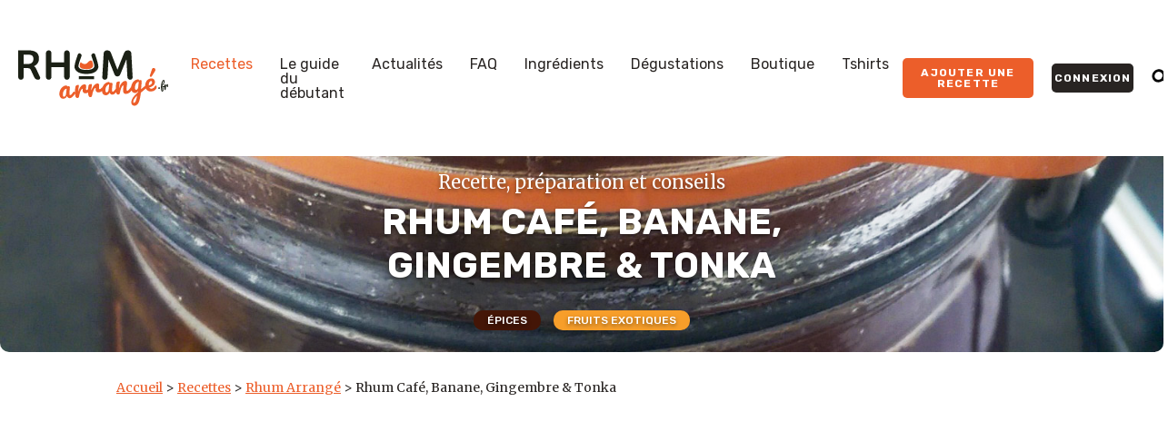

--- FILE ---
content_type: text/html; charset=UTF-8
request_url: https://www.rhum-arrange.fr/recettes/rhum-arrange/rhum-cafe-banane-gingembre-tonka/
body_size: 16918
content:
<!doctype html>
<html class="no-js" lang="fr-FR">

<head>
			<script async src="https://www.googletagmanager.com/gtag/js?id=G-1TM4XT6LHN"></script>
		<script>
			window.dataLayer = window.dataLayer || [];

			function gtag() {
				dataLayer.push(arguments);
			}
			gtag('js', new Date());

			gtag('config', 'G-1TM4XT6LHN');
		</script>
	

	<meta charset="UTF-8">
	<meta http-equiv="X-UA-Compatible" content="IE=edge,chrome=1">
	<meta name="HandheldFriendly" content="true">

	<title>Rhum Café, Banane, Gingembre &amp; Tonka - Rhum Arrangé - Recette, ingrédients et conseils</title><link rel="preload" data-rocket-preload as="style" href="https://fonts.googleapis.com/css?family=Merriweather%3A400%2C700%7CRubik%3A400%2C500%2C700&#038;display=swap" /><link rel="stylesheet" href="https://fonts.googleapis.com/css?family=Merriweather%3A400%2C700%7CRubik%3A400%2C500%2C700&#038;display=swap" media="print" onload="this.media='all'" /><noscript><link rel="stylesheet" href="https://fonts.googleapis.com/css?family=Merriweather%3A400%2C700%7CRubik%3A400%2C500%2C700&#038;display=swap" /></noscript>

	<meta name="viewport" content="width=device-width,initial-scale=1,maximum-scale=5">

	<meta name="apple-mobile-web-app-capable" content="yes" />
	<meta name="apple-mobile-web-app-status-bar-style" content="black" />
	<meta name="apple-mobile-web-app-capable" content="yes">
	<meta name="apple-touch-fullscreen" content="yes">
	<meta id="extViewportMeta" name="viewport" content="width=device-width, initial-scale=1.0, maximum-scale=1.0, minimum-scale=1.0, user-scalable=no">
	<meta name="format-detection" content="telephone=no" />

	<link rel="apple-touch-icon" sizes="180x180" href="https://www.rhum-arrange.fr/wp-content/themes/rhum-arrange/images/favicons/apple-touch-icon.png">
	<link rel="icon" type="image/png" sizes="32x32" href="https://www.rhum-arrange.fr/wp-content/themes/rhum-arrange/images/favicons/favicon-32x32.png">
	<link rel="icon" type="image/png" sizes="16x16" href="https://www.rhum-arrange.fr/wp-content/themes/rhum-arrange/images/favicons/favicon-16x16.png">
	<link rel="manifest" href="https://www.rhum-arrange.fr/wp-content/themes/rhum-arrange/images/favicons/site.webmanifest">
	<link rel="mask-icon" href="https://www.rhum-arrange.fr/wp-content/themes/rhum-arrange/images/favicons/safari-pinned-tab.svg" color="#ec5e2a">
	<meta name="msapplication-TileColor" content="#ec5e2a">
	<meta name="theme-color" content="#ffffff">

	<meta name='robots' content='index, follow, max-image-preview:large, max-snippet:-1, max-video-preview:-1' />
	<style>img:is([sizes="auto" i], [sizes^="auto," i]) { contain-intrinsic-size: 3000px 1500px }</style>
	
	<!-- This site is optimized with the Yoast SEO plugin v24.7 - https://yoast.com/wordpress/plugins/seo/ -->
	<meta name="description" content="Mettre dans dans un bocal de 1 litre :   2 bananes coupées dans la longueur et tronçonnées à 4/5 cm.  30/35 grains de café.  25 gr de gingembre frais sans la peau, coupé en bâtonnets de faible épaisseur.  1 fève de Tonka râpée ou hachée finement.  1 gousse de vanille fendue et coupée en tronçons de 2/ 3 cm.  40 gr de sucre rapadura (sucre de canne complet non raffiné )." />
	<link rel="canonical" href="https://www.rhum-arrange.fr/recettes/rhum-arrange/rhum-cafe-banane-gingembre-tonka/" />
	<meta property="og:locale" content="fr_FR" />
	<meta property="og:type" content="article" />
	<meta property="og:title" content="Rhum Café, Banane, Gingembre &amp; Tonka - Rhum Arrangé - Recette, ingrédients et conseils" />
	<meta property="og:description" content="Mettre dans dans un bocal de 1 litre :   2 bananes coupées dans la longueur et tronçonnées à 4/5 cm.  30/35 grains de café.  25 gr de gingembre frais sans la peau, coupé en bâtonnets de faible épaisseur.  1 fève de Tonka râpée ou hachée finement.  1 gousse de vanille fendue et coupée en tronçons de 2/ 3 cm.  40 gr de sucre rapadura (sucre de canne complet non raffiné )." />
	<meta property="og:url" content="https://www.rhum-arrange.fr/recettes/rhum-arrange/rhum-cafe-banane-gingembre-tonka/" />
	<meta property="og:site_name" content="Rhum Arrange.fr" />
	<meta property="article:publisher" content="https://www.facebook.com/Rhum.Arrange/" />
	<meta property="article:modified_time" content="2023-06-19T15:40:20+00:00" />
	<meta property="og:image" content="https://www.rhum-arrange.fr/wp-content/uploads/2016/12/rhum-cafe-banane-gingembre-tonka.jpg" />
	<meta property="og:image:width" content="1520" />
	<meta property="og:image:height" content="2304" />
	<meta property="og:image:type" content="image/jpeg" />
	<meta name="twitter:card" content="summary_large_image" />
	<meta name="twitter:label1" content="Durée de lecture estimée" />
	<meta name="twitter:data1" content="1 minute" />
	<script type="application/ld+json" class="yoast-schema-graph">{"@context":"https://schema.org","@graph":[{"@type":"WebPage","@id":"https://www.rhum-arrange.fr/recettes/rhum-arrange/rhum-cafe-banane-gingembre-tonka/","url":"https://www.rhum-arrange.fr/recettes/rhum-arrange/rhum-cafe-banane-gingembre-tonka/","name":"Rhum Café, Banane, Gingembre & Tonka - Rhum Arrangé - Recette, ingrédients et conseils","isPartOf":{"@id":"https://www.rhum-arrange.fr/#website"},"primaryImageOfPage":{"@id":"https://www.rhum-arrange.fr/recettes/rhum-arrange/rhum-cafe-banane-gingembre-tonka/#primaryimage"},"image":{"@id":"https://www.rhum-arrange.fr/recettes/rhum-arrange/rhum-cafe-banane-gingembre-tonka/#primaryimage"},"thumbnailUrl":"https://www.rhum-arrange.fr/wp-content/uploads/2016/12/rhum-cafe-banane-gingembre-tonka.jpg","datePublished":"2016-12-16T01:00:00+00:00","dateModified":"2023-06-19T15:40:20+00:00","description":"Mettre dans dans un bocal de 1 litre : • 2 bananes coupées dans la longueur et tronçonnées à 4/5 cm. • 30/35 grains de café. • 25 gr de gingembre frais sans la peau, coupé en bâtonnets de faible épaisseur. • 1 fève de Tonka râpée ou hachée finement. • 1 gousse de vanille fendue et coupée en tronçons de 2/ 3 cm. • 40 gr de sucre rapadura (sucre de canne complet non raffiné ).","breadcrumb":{"@id":"https://www.rhum-arrange.fr/recettes/rhum-arrange/rhum-cafe-banane-gingembre-tonka/#breadcrumb"},"inLanguage":"fr-FR","potentialAction":[{"@type":"ReadAction","target":["https://www.rhum-arrange.fr/recettes/rhum-arrange/rhum-cafe-banane-gingembre-tonka/"]}]},{"@type":"ImageObject","inLanguage":"fr-FR","@id":"https://www.rhum-arrange.fr/recettes/rhum-arrange/rhum-cafe-banane-gingembre-tonka/#primaryimage","url":"https://www.rhum-arrange.fr/wp-content/uploads/2016/12/rhum-cafe-banane-gingembre-tonka.jpg","contentUrl":"https://www.rhum-arrange.fr/wp-content/uploads/2016/12/rhum-cafe-banane-gingembre-tonka.jpg","width":1520,"height":2304,"caption":"Image de rhum arrangé, punch et recettes de rhum : Rhum Cafe Banane Gingembre Tonka"},{"@type":"BreadcrumbList","@id":"https://www.rhum-arrange.fr/recettes/rhum-arrange/rhum-cafe-banane-gingembre-tonka/#breadcrumb","itemListElement":[{"@type":"ListItem","position":1,"name":"Accueil","item":"https://www.rhum-arrange.fr/"},{"@type":"ListItem","position":2,"name":"Recettes","item":"https://www.rhum-arrange.fr/recettes/"},{"@type":"ListItem","position":3,"name":"Rhum Arrangé","item":"https://www.rhum-arrange.fr/recettes/rhum-arrange/"},{"@type":"ListItem","position":4,"name":"Rhum Café, Banane, Gingembre &#038; Tonka"}]},{"@type":"WebSite","@id":"https://www.rhum-arrange.fr/#website","url":"https://www.rhum-arrange.fr/","name":"Rhum-Arrange.fr","description":"Recettes de rhums arrangés, dégustations et conseils","publisher":{"@id":"https://www.rhum-arrange.fr/#organization"},"potentialAction":[{"@type":"SearchAction","target":{"@type":"EntryPoint","urlTemplate":"https://www.rhum-arrange.fr/?s={search_term_string}"},"query-input":{"@type":"PropertyValueSpecification","valueRequired":true,"valueName":"search_term_string"}}],"inLanguage":"fr-FR"},{"@type":"Organization","@id":"https://www.rhum-arrange.fr/#organization","name":"Rhum Arrangé","url":"https://www.rhum-arrange.fr/","logo":{"@type":"ImageObject","inLanguage":"fr-FR","@id":"https://www.rhum-arrange.fr/#/schema/logo/image/","url":"https://www.rhum-arrange.fr/wp-content/uploads/2024/02/logo-rhum-arrange-small-carre.png","contentUrl":"https://www.rhum-arrange.fr/wp-content/uploads/2024/02/logo-rhum-arrange-small-carre.png","width":360,"height":360,"caption":"Rhum Arrangé"},"image":{"@id":"https://www.rhum-arrange.fr/#/schema/logo/image/"},"sameAs":["https://www.facebook.com/Rhum.Arrange/"]}]}</script>
	<!-- / Yoast SEO plugin. -->


<link rel='dns-prefetch' href='//fonts.googleapis.com' />
<link href='https://fonts.gstatic.com' crossorigin rel='preconnect' />
<link rel="alternate" type="application/rss+xml" title="Rhum Arrange.fr &raquo; Rhum Café, Banane, Gingembre &#038; Tonka Flux des commentaires" href="https://www.rhum-arrange.fr/recettes/rhum-arrange/rhum-cafe-banane-gingembre-tonka/feed/" />
<!-- www.rhum-arrange.fr is managing ads with Advanced Ads 2.0.5 – https://wpadvancedads.com/ --><!--noptimize--><script id="rhuma-ready">
			window.advanced_ads_ready=function(e,a){a=a||"complete";var d=function(e){return"interactive"===a?"loading"!==e:"complete"===e};d(document.readyState)?e():document.addEventListener("readystatechange",(function(a){d(a.target.readyState)&&e()}),{once:"interactive"===a})},window.advanced_ads_ready_queue=window.advanced_ads_ready_queue||[];		</script>
		<!--/noptimize--><style id='classic-theme-styles-inline-css' type='text/css'>
/*! This file is auto-generated */
.wp-block-button__link{color:#fff;background-color:#32373c;border-radius:9999px;box-shadow:none;text-decoration:none;padding:calc(.667em + 2px) calc(1.333em + 2px);font-size:1.125em}.wp-block-file__button{background:#32373c;color:#fff;text-decoration:none}
</style>

<link data-minify="1" rel='stylesheet' id='app-css' href='https://www.rhum-arrange.fr/wp-content/cache/min/1/wp-content/themes/rhum-arrange/dist/app.css?ver=1743763658' type='text/css' media='all' />
<link data-minify="1" rel='stylesheet' id='ra-css' href='https://www.rhum-arrange.fr/wp-content/cache/min/1/wp-content/themes/rhum-arrange/ra.css?ver=1743763658' type='text/css' media='all' />
<style id='akismet-widget-style-inline-css' type='text/css'>

			.a-stats {
				--akismet-color-mid-green: #357b49;
				--akismet-color-white: #fff;
				--akismet-color-light-grey: #f6f7f7;

				max-width: 350px;
				width: auto;
			}

			.a-stats * {
				all: unset;
				box-sizing: border-box;
			}

			.a-stats strong {
				font-weight: 600;
			}

			.a-stats a.a-stats__link,
			.a-stats a.a-stats__link:visited,
			.a-stats a.a-stats__link:active {
				background: var(--akismet-color-mid-green);
				border: none;
				box-shadow: none;
				border-radius: 8px;
				color: var(--akismet-color-white);
				cursor: pointer;
				display: block;
				font-family: -apple-system, BlinkMacSystemFont, 'Segoe UI', 'Roboto', 'Oxygen-Sans', 'Ubuntu', 'Cantarell', 'Helvetica Neue', sans-serif;
				font-weight: 500;
				padding: 12px;
				text-align: center;
				text-decoration: none;
				transition: all 0.2s ease;
			}

			/* Extra specificity to deal with TwentyTwentyOne focus style */
			.widget .a-stats a.a-stats__link:focus {
				background: var(--akismet-color-mid-green);
				color: var(--akismet-color-white);
				text-decoration: none;
			}

			.a-stats a.a-stats__link:hover {
				filter: brightness(110%);
				box-shadow: 0 4px 12px rgba(0, 0, 0, 0.06), 0 0 2px rgba(0, 0, 0, 0.16);
			}

			.a-stats .count {
				color: var(--akismet-color-white);
				display: block;
				font-size: 1.5em;
				line-height: 1.4;
				padding: 0 13px;
				white-space: nowrap;
			}
		
</style>
<style id='rocket-lazyload-inline-css' type='text/css'>
.rll-youtube-player{position:relative;padding-bottom:56.23%;height:0;overflow:hidden;max-width:100%;}.rll-youtube-player:focus-within{outline: 2px solid currentColor;outline-offset: 5px;}.rll-youtube-player iframe{position:absolute;top:0;left:0;width:100%;height:100%;z-index:100;background:0 0}.rll-youtube-player img{bottom:0;display:block;left:0;margin:auto;max-width:100%;width:100%;position:absolute;right:0;top:0;border:none;height:auto;-webkit-transition:.4s all;-moz-transition:.4s all;transition:.4s all}.rll-youtube-player img:hover{-webkit-filter:brightness(75%)}.rll-youtube-player .play{height:100%;width:100%;left:0;top:0;position:absolute;background:url(https://www.rhum-arrange.fr/wp-content/plugins/wp-rocket/assets/img/youtube.png) no-repeat center;background-color: transparent !important;cursor:pointer;border:none;}
</style>
<link rel="https://api.w.org/" href="https://www.rhum-arrange.fr/wp-json/" /><link rel="alternate" title="oEmbed (JSON)" type="application/json+oembed" href="https://www.rhum-arrange.fr/wp-json/oembed/1.0/embed?url=https%3A%2F%2Fwww.rhum-arrange.fr%2Frecettes%2Frhum-arrange%2Frhum-cafe-banane-gingembre-tonka%2F" />
<link rel="alternate" title="oEmbed (XML)" type="text/xml+oembed" href="https://www.rhum-arrange.fr/wp-json/oembed/1.0/embed?url=https%3A%2F%2Fwww.rhum-arrange.fr%2Frecettes%2Frhum-arrange%2Frhum-cafe-banane-gingembre-tonka%2F&#038;format=xml" />
    <script async src="https://pagead2.googlesyndication.com/pagead/js/adsbygoogle.js?client=ca-pub-3375508780095779"
            crossorigin="anonymous"></script>
    <script  async src="https://pagead2.googlesyndication.com/pagead/js/adsbygoogle.js?client=ca-pub-3375508780095779" crossorigin="anonymous"></script><noscript><style id="rocket-lazyload-nojs-css">.rll-youtube-player, [data-lazy-src]{display:none !important;}</style></noscript><meta name="generator" content="WP Rocket 3.18.3" data-wpr-features="wpr_lazyload_images wpr_lazyload_iframes wpr_image_dimensions wpr_minify_css wpr_preload_links wpr_desktop" /></head>

<body>
		<!--[if lt IE 9]>
		<p class="browserupgrade">You are using an <strong>outdated</strong> browser. Please <a href="http://browsehappy.com/">upgrade your browser</a> to improve your experience.</p>';
	<![endif]-->
	<header class="header">
		<div class="header__inner">
			<a href="https://www.rhum-arrange.fr" class="logo logo--mobile" title="Rhum arrangé">
				<svg ><use xlink:href="https://www.rhum-arrange.fr/wp-content/themes/rhum-arrange/dist/icons/sprite.svg#logo-color"></use></svg>			</a>
			<div class="header__nav">
				<nav class="mainNav">
					<a href="https://www.rhum-arrange.fr" class="logo" title="Rhum arrangé">
						<svg ><use xlink:href="https://www.rhum-arrange.fr/wp-content/themes/rhum-arrange/dist/icons/sprite.svg#logo-color"></use></svg>					</a>
					<div class="mainNav__menu"><ul id="mainNav" class="menu"><li id="menu-item-22974" class="menu-item menu-item-type-post_type menu-item-object-page menu-item-22974 current-page-ancestor"><a href="https://www.rhum-arrange.fr/recettes/">Recettes</a></li>
<li id="menu-item-22973" class="menu-item menu-item-type-post_type menu-item-object-page menu-item-22973"><a href="https://www.rhum-arrange.fr/le-guide-du-debutant/">Le guide du débutant</a></li>
<li id="menu-item-22972" class="menu-item menu-item-type-post_type menu-item-object-page current_page_parent menu-item-22972"><a href="https://www.rhum-arrange.fr/actualites/">Actualités</a></li>
<li id="menu-item-25119" class="menu-item menu-item-type-taxonomy menu-item-object-category menu-item-25119"><a href="https://www.rhum-arrange.fr/rhum/faq/">FAQ</a></li>
<li id="menu-item-22975" class="menu-item menu-item-type-post_type_archive menu-item-object-ingredient menu-item-22975"><a href="https://www.rhum-arrange.fr/ingredient/">Ingrédients</a></li>
<li id="menu-item-27111" class="menu-item menu-item-type-post_type menu-item-object-page menu-item-27111"><a href="https://www.rhum-arrange.fr/degustations/">Dégustations</a></li>
<li id="menu-item-26603" class="menu-item menu-item-type-custom menu-item-object-custom menu-item-26603"><a href="https://www.amazon.fr/shop/rhumarrange">Boutique</a></li>
<li id="menu-item-26602" class="menu-item menu-item-type-custom menu-item-object-custom menu-item-26602"><a href="https://rhumarrange.myspreadshop.fr/">Tshirts</a></li>
</ul></div>				</nav>
				<nav class="secondaryNav">
					<a href="https://www.rhum-arrange.fr/connexion/" class="btn btn--small btn--accent" title="Ajouter une recette de rhum arrangé">
						<span>Ajouter une recette</span>
					</a>
											<a href="https://www.rhum-arrange.fr/connexion/" class="btn btn--small btn--dark" title="Connexion au compte"><span>Connexion</span></a>
										<button class="btn-search js-open-search" title="Rechercher"><svg ><use xlink:href="https://www.rhum-arrange.fr/wp-content/themes/rhum-arrange/dist/icons/sprite.svg#search"></use></svg></button>
					<div class="searchBar js-search-bar">
						<form action="https://www.rhum-arrange.fr/" role="search" method="get">
							<input type="text" name="s" id="searchBar" placeholder="Vanille, bonbons, citrons...">
						</form>
					</div>
				</nav>
			</div>
			<button class="btn-search-mobile js-open-search" title="Rechercher"><svg ><use xlink:href="https://www.rhum-arrange.fr/wp-content/themes/rhum-arrange/dist/icons/sprite.svg#search"></use></svg></button>
			<div class="burger">
				<button class="burger__icon">
					<span aria-label="Ouvrir le menu"></span>
				</button>
			</div>
		</div>
	</header>
	<div data-rocket-location-hash="0bb3c381a48ff4212b8e51572131db3c" class="searchBar-mobile js-search-bar">
		<form action="https://www.rhum-arrange.fr/" role="search" method="get">
			<input type="search"" name=" s" id="searchBarMobile" placeholder="Vanille, bonbons, citrons...">
		</form>
	</div><div class="page" itemscope itemtype="http://schema.org/Recipe">
	<header class="pageHeader" style="background-image:url('https://www.rhum-arrange.fr/wp-content/uploads/2016/12/rhum-cafe-banane-gingembre-tonka.jpg')">
		<div class="pageHeader__inner">
			<p class="pageHeader__cat">Recette, préparation et conseils</p>
			<h1 class="pageHeader__title" itemprop="name">Rhum Café, Banane, Gingembre &#038; Tonka</h1>
						<div class="recipeThematics">
									<a href="https://www.rhum-arrange.fr/thematique/epices/" class="tag tag--epices">Épices</a>
									<a href="https://www.rhum-arrange.fr/thematique/fruits-exotiques/" class="tag tag--fruits-exotiques">Fruits exotiques</a>
							</div>
		</div>
	</header>
	<div class="breadcrumbs"><span><span><a href="https://www.rhum-arrange.fr/">Accueil</a></span> &gt; <span><a href="https://www.rhum-arrange.fr/recettes/">Recettes</a></span> &gt; <span><a href="https://www.rhum-arrange.fr/recettes/rhum-arrange/">Rhum Arrangé</a></span> &gt; <span class="breadcrumb_last" aria-current="page">Rhum Café, Banane, Gingembre &#038; Tonka</span></span></div>	<section class="recipe">
		<div class="recipeMeta">
			<div class="recipeMeta__item" itemprop="aggregateRating" itemscope itemtype="https://schema.org/AggregateRating">
				<p class="recipeMeta__label">Note de la communauté</p>
				<div class="recipeMeta__content">
					<div class="rating rating--medium">
																			<span class="rating__rate rating__rate--full"><svg ><use xlink:href="https://www.rhum-arrange.fr/wp-content/themes/rhum-arrange/dist/icons/sprite.svg#star"></use></svg></span>
													<span class="rating__rate rating__rate--full"><svg ><use xlink:href="https://www.rhum-arrange.fr/wp-content/themes/rhum-arrange/dist/icons/sprite.svg#star"></use></svg></span>
													<span class="rating__rate rating__rate--full"><svg ><use xlink:href="https://www.rhum-arrange.fr/wp-content/themes/rhum-arrange/dist/icons/sprite.svg#star"></use></svg></span>
													<span class="rating__rate rating__rate--full"><svg ><use xlink:href="https://www.rhum-arrange.fr/wp-content/themes/rhum-arrange/dist/icons/sprite.svg#star"></use></svg></span>
													<span class="rating__rate rating__rate--empty"><svg ><use xlink:href="https://www.rhum-arrange.fr/wp-content/themes/rhum-arrange/dist/icons/sprite.svg#star"></use></svg></span>
											</div>
					<p class="recipeMeta__ratingLabel">Moyenne de <b itemprop="ratingValue">4,6</b> sur <b itemprop="reviewCount">10</b> votes</p>
				</div>
			</div>
			<div class="recipeMeta__item">
				<p class="recipeMeta__label">Temps de macération</p>
				<div class="recipeMeta__content">
											<div class="maceration">
							<div class="maceration__bar">
								<span class="maceration__label">3 mois</span>
							</div>
							<div class="maceration__start">Préparé aujourd'hui</div>
							<div class="maceration__end">Prêt à boire le <strong>17/04/2026</strong></div>
						</div>
									</div>
			</div>
		</div>
		<div class="recipeContent">
			<div class="recipePics">
				<div class="recipePics__inner">
					<div class="recipePics__slider swiper jsRecipeSlider">
						<div class="swiper-wrapper">
							<a href="https://www.rhum-arrange.fr/wp-content/uploads/2016/12/rhum-cafe-banane-gingembre-tonka.jpg" class="swiper-slide" data-fancybox="gallery">
								<img width="410" height="610" src="data:image/svg+xml,%3Csvg%20xmlns='http://www.w3.org/2000/svg'%20viewBox='0%200%20410%20610'%3E%3C/svg%3E" alt="Rhum Café, Banane, Gingembre &#038; Tonka" class="rounded" itemprop="image" data-lazy-src="https://www.rhum-arrange.fr/wp-content/uploads/2016/12/rhum-cafe-banane-gingembre-tonka-410x610.jpg"><noscript><img width="410" height="610" src="https://www.rhum-arrange.fr/wp-content/uploads/2016/12/rhum-cafe-banane-gingembre-tonka-410x610.jpg" alt="Rhum Café, Banane, Gingembre &#038; Tonka" class="rounded" itemprop="image"></noscript>
							</a>
													</div>
											</div>
									</div>
			</div>
			<div class="recipeInfo">
				<h2 class="recipeInfo__title">Ingrédients</h2>
				<div class="recipeInfo__content">
					<ul class="recipeIngredients">
													<li itemprop="recipeIngredient">
																	1 litre de rhum agricole															</li>
													<li itemprop="recipeIngredient">
																	<a href="https://www.rhum-arrange.fr/ingredient/banane/" title="Voir l'ingrédient"><span>2 Bananes</span></a>
															</li>
													<li itemprop="recipeIngredient">
																	<a href="https://www.rhum-arrange.fr/ingredient/cafe/" title="Voir l'ingrédient"><span>30/35 grains de café</span></a>
															</li>
													<li itemprop="recipeIngredient">
																	<a href="https://www.rhum-arrange.fr/ingredient/gingembre/" title="Voir l'ingrédient"><span>25 gr de gingembre</span></a>
															</li>
													<li itemprop="recipeIngredient">
																	<a href="https://www.rhum-arrange.fr/ingredient/feve-de-tonka/" title="Voir l'ingrédient"><span>1 fève de Tonka</span></a>
															</li>
													<li itemprop="recipeIngredient">
																	<a href="https://www.rhum-arrange.fr/ingredient/vanille/" title="Voir l'ingrédient"><span>1 gousse de vanille</span></a>
															</li>
													<li itemprop="recipeIngredient">
																	40 gr de sucre rapadura															</li>
											</ul>
					
					<br style="clear:both;"><div style="float: left;" id="rhuma-1682013327"><div id="banniere-promo-0" class="c--anim-btn" onclick="promo('SAMBA10','https://sambavanilla.com/fr/les-ingredients/2915-banane-sechee-de-madagascar-3760252770669.html?utm_source=rhum-arrange-fr&utm_medium=site&utm_campaign=ingredient-banane')">
							  <span class="c-anim-btn">
								<img src="data:image/svg+xml,%3Csvg%20xmlns='http://www.w3.org/2000/svg'%20viewBox='0%200%20150%2050'%3E%3C/svg%3E" width="150px" height="50px" data-lazy-src="https://www.rhum-arrange.fr/wp-content/uploads/2025/04/sambavanilla-logo.jpg" /><noscript><img src="https://www.rhum-arrange.fr/wp-content/uploads/2025/04/sambavanilla-logo.jpg" width="150px" height="50px" /></noscript>
								<strong>Bananes</strong> séchées de Madagascar<br/>-10% avec le code <strong id="codepromo-0">SAMBA10</strong>
							  </span>
							  <span class="c-anim2-btn"><svg version="1.1" id="Layer_1" xmlns="http://www.w3.org/2000/svg" xmlns:xlink="http://www.w3.org/1999/xlink" x="0px" y="0px" viewBox="0 0 105.02 122.88" style="enable-background:new 0 0 105.02 122.88" xml:space="preserve" width="48px" height="48px"><g><path fill="#ffffff" d="M5.32,14.64h20.51V5.32v0h0.01c0-1.47,0.6-2.8,1.56-3.76c0.95-0.95,2.28-1.55,3.75-1.55V0h0h39.61h1.22l0.88,0.88 l31.29,31.41l0.87,2.09v69.2v0h-0.01c0,1.47-0.59,2.8-1.55,3.76h-0.01c-0.95,0.96-2.28,1.55-3.75,1.55v0.01h0H79.19v8.65v0h-0.01 c0,1.47-0.59,2.8-1.55,3.76h-0.01c-0.96,0.95-2.28,1.55-3.75,1.55v0.01h0H5.32h0v-0.01c-1.47,0-2.8-0.6-3.76-1.56 c-0.95-0.96-1.55-2.28-1.55-3.75H0v0V19.97v0h0.01c0-1.47,0.6-2.8,1.56-3.76c0.95-0.95,2.28-1.55,3.75-1.55L5.32,14.64L5.32,14.64 L5.32,14.64z M31.76,14.64h13.17h1.22l0.88,0.88l31.29,31.41l0.87,2.09v53.95h19.89V36.24H74.73h0v0c-1.78,0-3.39-0.74-4.56-1.94 c-1.17-1.19-1.9-2.84-1.9-4.65h0v0V5.94H31.76V14.64L31.76,14.64z M68.39,2.97h2.37l31.29,31.41v1.74H74.73 c-3.49,0-6.35-2.92-6.35-6.48V2.97L68.39,2.97z M73.26,50.88H48.91h0v0c-1.78,0-3.39-0.74-4.56-1.94c-1.17-1.19-1.9-2.84-1.9-4.65 h0v0V20.58H25.83H5.94v96.36h67.32v-8.04v-2.97V50.88L73.26,50.88z"/></g></svg>
								Cliquez ici pour copier<br/>le code promo <strong>SAMBA10</strong><br/>
							   <a id="promo-url-0" href="https://sambavanilla.com/fr/les-ingredients/2915-banane-sechee-de-madagascar-3760252770669.html?utm_source=rhum-arrange-fr&utm_medium=site&utm_campaign=ingredient-banane" target="_blank"><u>Sambavanilla.com</u></a>
							  </span>
							</div></div><div style="float: left;" id="rhuma-2749999109"><div id="banniere-promo-0" class="c--anim-btn" onclick="promo('SAMBA10','https://sambavanilla.com/fr/epices-entieres-ou-en-morceaux/2907-feves-de-tonka-d-amazonie-3760252770584.html?utm_source=rhum-arrange-fr&utm_medium=site&utm_campaign=ingredient-tonka')">
							  <span class="c-anim-btn">
								<img src="data:image/svg+xml,%3Csvg%20xmlns='http://www.w3.org/2000/svg'%20viewBox='0%200%20150%2050'%3E%3C/svg%3E" width="150px" height="50px" data-lazy-src="https://www.rhum-arrange.fr/wp-content/uploads/2025/04/sambavanilla-logo.jpg" /><noscript><img src="https://www.rhum-arrange.fr/wp-content/uploads/2025/04/sambavanilla-logo.jpg" width="150px" height="50px" /></noscript>
								Fèves de <strong>Tonka</strong> d'Amazonie ici !<br/>-10% avec le code <strong id="codepromo-0">SAMBA10</strong>
							  </span>
							  <span class="c-anim2-btn"><svg version="1.1" id="Layer_1" xmlns="http://www.w3.org/2000/svg" xmlns:xlink="http://www.w3.org/1999/xlink" x="0px" y="0px" viewBox="0 0 105.02 122.88" style="enable-background:new 0 0 105.02 122.88" xml:space="preserve" width="48px" height="48px"><g><path fill="#ffffff" d="M5.32,14.64h20.51V5.32v0h0.01c0-1.47,0.6-2.8,1.56-3.76c0.95-0.95,2.28-1.55,3.75-1.55V0h0h39.61h1.22l0.88,0.88 l31.29,31.41l0.87,2.09v69.2v0h-0.01c0,1.47-0.59,2.8-1.55,3.76h-0.01c-0.95,0.96-2.28,1.55-3.75,1.55v0.01h0H79.19v8.65v0h-0.01 c0,1.47-0.59,2.8-1.55,3.76h-0.01c-0.96,0.95-2.28,1.55-3.75,1.55v0.01h0H5.32h0v-0.01c-1.47,0-2.8-0.6-3.76-1.56 c-0.95-0.96-1.55-2.28-1.55-3.75H0v0V19.97v0h0.01c0-1.47,0.6-2.8,1.56-3.76c0.95-0.95,2.28-1.55,3.75-1.55L5.32,14.64L5.32,14.64 L5.32,14.64z M31.76,14.64h13.17h1.22l0.88,0.88l31.29,31.41l0.87,2.09v53.95h19.89V36.24H74.73h0v0c-1.78,0-3.39-0.74-4.56-1.94 c-1.17-1.19-1.9-2.84-1.9-4.65h0v0V5.94H31.76V14.64L31.76,14.64z M68.39,2.97h2.37l31.29,31.41v1.74H74.73 c-3.49,0-6.35-2.92-6.35-6.48V2.97L68.39,2.97z M73.26,50.88H48.91h0v0c-1.78,0-3.39-0.74-4.56-1.94c-1.17-1.19-1.9-2.84-1.9-4.65 h0v0V20.58H25.83H5.94v96.36h67.32v-8.04v-2.97V50.88L73.26,50.88z"/></g></svg>
								Cliquez ici pour copier<br/>le code promo <strong>SAMBA10</strong><br/>
							   <a id="promo-url-0" href="https://sambavanilla.com/fr/epices-entieres-ou-en-morceaux/2907-feves-de-tonka-d-amazonie-3760252770584.html?utm_source=rhum-arrange-fr&utm_medium=site&utm_campaign=ingredient-tonka" target="_blank"><u>Sambavanilla.com</u></a>
							  </span>
							</div></div><div style="float: left;" id="rhuma-750495967"><div id="banniere-promo-0" class="c--anim-btn" onclick="promo('SAMBA10','https://sambavanilla.com/fr/3-vanille?q=Cat%C3%A9gories-Gousses+de+vanille&utm_source=rhum-arrange-fr&utm_medium=site&utm_campaign=ingredient-vanille')">
							  <span class="c-anim-btn">
								<img src="data:image/svg+xml,%3Csvg%20xmlns='http://www.w3.org/2000/svg'%20viewBox='0%200%20150%2050'%3E%3C/svg%3E" width="150px" height="50px" data-lazy-src="https://www.rhum-arrange.fr/wp-content/uploads/2025/04/sambavanilla-logo.jpg" /><noscript><img src="https://www.rhum-arrange.fr/wp-content/uploads/2025/04/sambavanilla-logo.jpg" width="150px" height="50px" /></noscript>
								<strong>Vanille</strong> de Qualité Gourmet<br/>-10% avec le code <strong id="codepromo-0">SAMBA10</strong>
							  </span>
							  <span class="c-anim2-btn"><svg version="1.1" id="Layer_1" xmlns="http://www.w3.org/2000/svg" xmlns:xlink="http://www.w3.org/1999/xlink" x="0px" y="0px" viewBox="0 0 105.02 122.88" style="enable-background:new 0 0 105.02 122.88" xml:space="preserve" width="48px" height="48px"><g><path fill="#ffffff" d="M5.32,14.64h20.51V5.32v0h0.01c0-1.47,0.6-2.8,1.56-3.76c0.95-0.95,2.28-1.55,3.75-1.55V0h0h39.61h1.22l0.88,0.88 l31.29,31.41l0.87,2.09v69.2v0h-0.01c0,1.47-0.59,2.8-1.55,3.76h-0.01c-0.95,0.96-2.28,1.55-3.75,1.55v0.01h0H79.19v8.65v0h-0.01 c0,1.47-0.59,2.8-1.55,3.76h-0.01c-0.96,0.95-2.28,1.55-3.75,1.55v0.01h0H5.32h0v-0.01c-1.47,0-2.8-0.6-3.76-1.56 c-0.95-0.96-1.55-2.28-1.55-3.75H0v0V19.97v0h0.01c0-1.47,0.6-2.8,1.56-3.76c0.95-0.95,2.28-1.55,3.75-1.55L5.32,14.64L5.32,14.64 L5.32,14.64z M31.76,14.64h13.17h1.22l0.88,0.88l31.29,31.41l0.87,2.09v53.95h19.89V36.24H74.73h0v0c-1.78,0-3.39-0.74-4.56-1.94 c-1.17-1.19-1.9-2.84-1.9-4.65h0v0V5.94H31.76V14.64L31.76,14.64z M68.39,2.97h2.37l31.29,31.41v1.74H74.73 c-3.49,0-6.35-2.92-6.35-6.48V2.97L68.39,2.97z M73.26,50.88H48.91h0v0c-1.78,0-3.39-0.74-4.56-1.94c-1.17-1.19-1.9-2.84-1.9-4.65 h0v0V20.58H25.83H5.94v96.36h67.32v-8.04v-2.97V50.88L73.26,50.88z"/></g></svg>
								Cliquez ici pour copier<br/>le code promo <strong>SAMBA10</strong><br/>
							   <a id="promo-url-0" href="https://sambavanilla.com/fr/3-vanille?q=Cat%C3%A9gories-Gousses+de+vanille&utm_source=rhum-arrange-fr&utm_medium=site&utm_campaign=ingredient-vanille" target="_blank"><u>Sambavanilla.com</u></a>
							  </span>
							</div></div><br style="clear:both;">						
						
				</div>
				
				<h2 class="recipeInfo__title">Préparation</h2>
									<p class="recipeInfo__prepTime"><strong>Temps de préparation :</strong> <span itemprop="prepTime" content="PT30M">30 min</p>
				
				<div class="recipeInfo__content">
					<div class="recipeInstructions" itemprop="recipeInstructions">
						<p>Mettre dans dans un bocal de 1 litre&nbsp;:</p>
<ol>
<li><strong>2 bananes coupées</strong> dans la longueur et tronçonnées à 4/5 cm.</li>
<li>30/35 grains de <strong>café</strong>.</li>
<li>25 gr de <strong>gingembre</strong> frais sans la peau, coupé en bâtonnets de faible épaisseur.</li>
<li>1 <strong>fève de Tonka</strong> râpée ou hachée finement.</li>
<li>1 <strong>gousse de vanille fendue</strong> et coupée en tronçons de 2/ 3 cm.</li>
<li>40 gr de <strong>sucre rapadura</strong> (sucre de canne <strong>complet</strong> non raffiné ).</li>
</ol>
					</div>
				</div>
									<div class="recipeAdvice">
						<div class="recipeAdvice__title">
							<svg ><use xlink:href="https://www.rhum-arrange.fr/wp-content/themes/rhum-arrange/dist/icons/sprite.svg#logo-icon"></use></svg>							<h2 class="recipeInfo__title">Conseils</h2>
						</div>
						<div class="recipeAdvice__content">
							<p><strong>Agiter le mélange</strong> 2/3 fois la semaine.</p>
<p>Une pure merveille de <strong>rhum arrangé</strong> où amertume, sucré, épicé associés aux différentes saveurs de la <strong>fève de tonka</strong> confèrent à l&rsquo;ensemble une<strong> belle évasion tropicale</strong>.</p>
<p>A consommer en association d&rsquo;un <strong>café</strong> et d&rsquo;un <strong>chocolat de dégustation</strong>&#8230;</p>
						</div>
					</div>
							</div>
			
					</div>
	</section>
	<div class="relatedRecipes">
	<h2 class="heading2">Vous pourriez aussi aimer :</h2>
	<div class="relatedRecipes__inner js-related-recipes-slider swiper">
		<div class="swiper-wrapper">
							<div class="swiper-slide">
					<div class="recipeSmall jsRecipe" >
	<div class="recipeSmall__inner">
		<img width="400" height="400" src="data:image/svg+xml,%3Csvg%20xmlns='http://www.w3.org/2000/svg'%20viewBox='0%200%20400%20400'%3E%3C/svg%3E" class="attachment-medium-square size-medium-square wp-post-image" alt="Rhum Bananes Cafe Vanille Caramelises Flambes" decoding="async" fetchpriority="high" data-lazy-srcset="https://www.rhum-arrange.fr/wp-content/uploads/2022/01/rhum-bananes-cafe-vanille-caramelises-flambes-400x400.jpg 400w, https://www.rhum-arrange.fr/wp-content/uploads/2022/01/rhum-bananes-cafe-vanille-caramelises-flambes-150x150.jpg 150w, https://www.rhum-arrange.fr/wp-content/uploads/2022/01/rhum-bananes-cafe-vanille-caramelises-flambes-200x200.jpg 200w" data-lazy-sizes="(max-width: 400px) 100vw, 400px" data-lazy-src="https://www.rhum-arrange.fr/wp-content/uploads/2022/01/rhum-bananes-cafe-vanille-caramelises-flambes-400x400.jpg" /><noscript><img width="400" height="400" src="https://www.rhum-arrange.fr/wp-content/uploads/2022/01/rhum-bananes-cafe-vanille-caramelises-flambes-400x400.jpg" class="attachment-medium-square size-medium-square wp-post-image" alt="Rhum Bananes Cafe Vanille Caramelises Flambes" decoding="async" fetchpriority="high" srcset="https://www.rhum-arrange.fr/wp-content/uploads/2022/01/rhum-bananes-cafe-vanille-caramelises-flambes-400x400.jpg 400w, https://www.rhum-arrange.fr/wp-content/uploads/2022/01/rhum-bananes-cafe-vanille-caramelises-flambes-150x150.jpg 150w, https://www.rhum-arrange.fr/wp-content/uploads/2022/01/rhum-bananes-cafe-vanille-caramelises-flambes-200x200.jpg 200w" sizes="(max-width: 400px) 100vw, 400px" /></noscript>		<div class="recipeSmall__info">
							<span class="tag tag--small tag--chocolat-cafe">Chocolat &amp; Café</span>
						<a href="https://www.rhum-arrange.fr/recettes/rhum-arrange/rhum-bananes-cafe-vanille-caramelises-flambes/" class="recipeSmall__name" title="Voir la recette Rhum Bananes, Café, Vanille Caramélisés &#038; Flambés">Rhum Bananes, Café, Vanille Caramélisés &#038; Flambés</a>
			<div class="recipeSmall__meta">
				<div class="recipeSmall__rate">
					<div class="rating rating--small rating--white">
													<span class="rating__rate rating__rate--full"><svg ><use xlink:href="https://www.rhum-arrange.fr/wp-content/themes/rhum-arrange/dist/icons/sprite.svg#star"></use></svg></span>
													<span class="rating__rate rating__rate--full"><svg ><use xlink:href="https://www.rhum-arrange.fr/wp-content/themes/rhum-arrange/dist/icons/sprite.svg#star"></use></svg></span>
													<span class="rating__rate rating__rate--full"><svg ><use xlink:href="https://www.rhum-arrange.fr/wp-content/themes/rhum-arrange/dist/icons/sprite.svg#star"></use></svg></span>
													<span class="rating__rate rating__rate--full"><svg ><use xlink:href="https://www.rhum-arrange.fr/wp-content/themes/rhum-arrange/dist/icons/sprite.svg#star"></use></svg></span>
													<span class="rating__rate rating__rate--empty"><svg ><use xlink:href="https://www.rhum-arrange.fr/wp-content/themes/rhum-arrange/dist/icons/sprite.svg#star"></use></svg></span>
											</div>
				</div>
				<div class="recipeSmall__maceration">
					<svg ><use xlink:href="https://www.rhum-arrange.fr/wp-content/themes/rhum-arrange/dist/icons/sprite.svg#clock"></use></svg>					<div class="recipeSmall__maceration__time">
						<p>Macération</p>
													<span>6 mois</span>
											</div>
				</div>
			</div>
		</div>
	</div>
</div>				</div>
							<div class="swiper-slide">
					<div class="recipeSmall jsRecipe" >
	<div class="recipeSmall__inner">
		<img width="400" height="400" src="data:image/svg+xml,%3Csvg%20xmlns='http://www.w3.org/2000/svg'%20viewBox='0%200%20400%20400'%3E%3C/svg%3E" class="attachment-medium-square size-medium-square wp-post-image" alt="Rhum Banane Cafe Vanille" decoding="async" data-lazy-srcset="https://www.rhum-arrange.fr/wp-content/uploads/2017/06/rhum-banane-cafe-vanille-400x400.jpg 400w, https://www.rhum-arrange.fr/wp-content/uploads/2017/06/rhum-banane-cafe-vanille-150x150.jpg 150w, https://www.rhum-arrange.fr/wp-content/uploads/2017/06/rhum-banane-cafe-vanille-200x200.jpg 200w" data-lazy-sizes="(max-width: 400px) 100vw, 400px" data-lazy-src="https://www.rhum-arrange.fr/wp-content/uploads/2017/06/rhum-banane-cafe-vanille-400x400.jpg" /><noscript><img width="400" height="400" src="https://www.rhum-arrange.fr/wp-content/uploads/2017/06/rhum-banane-cafe-vanille-400x400.jpg" class="attachment-medium-square size-medium-square wp-post-image" alt="Rhum Banane Cafe Vanille" decoding="async" srcset="https://www.rhum-arrange.fr/wp-content/uploads/2017/06/rhum-banane-cafe-vanille-400x400.jpg 400w, https://www.rhum-arrange.fr/wp-content/uploads/2017/06/rhum-banane-cafe-vanille-150x150.jpg 150w, https://www.rhum-arrange.fr/wp-content/uploads/2017/06/rhum-banane-cafe-vanille-200x200.jpg 200w" sizes="(max-width: 400px) 100vw, 400px" /></noscript>		<div class="recipeSmall__info">
							<span class="tag tag--small tag--chocolat-cafe">Chocolat &amp; Café</span>
						<a href="https://www.rhum-arrange.fr/recettes/rhum-arrange/rhum-banane-cafe-vanille/" class="recipeSmall__name" title="Voir la recette Rhum Banane, Café &#038; Vanille">Rhum Banane, Café &#038; Vanille</a>
			<div class="recipeSmall__meta">
				<div class="recipeSmall__rate">
					<div class="rating rating--small rating--white">
													<span class="rating__rate rating__rate--full"><svg ><use xlink:href="https://www.rhum-arrange.fr/wp-content/themes/rhum-arrange/dist/icons/sprite.svg#star"></use></svg></span>
													<span class="rating__rate rating__rate--full"><svg ><use xlink:href="https://www.rhum-arrange.fr/wp-content/themes/rhum-arrange/dist/icons/sprite.svg#star"></use></svg></span>
													<span class="rating__rate rating__rate--full"><svg ><use xlink:href="https://www.rhum-arrange.fr/wp-content/themes/rhum-arrange/dist/icons/sprite.svg#star"></use></svg></span>
													<span class="rating__rate rating__rate--full"><svg ><use xlink:href="https://www.rhum-arrange.fr/wp-content/themes/rhum-arrange/dist/icons/sprite.svg#star"></use></svg></span>
													<span class="rating__rate rating__rate--empty"><svg ><use xlink:href="https://www.rhum-arrange.fr/wp-content/themes/rhum-arrange/dist/icons/sprite.svg#star"></use></svg></span>
											</div>
				</div>
				<div class="recipeSmall__maceration">
					<svg ><use xlink:href="https://www.rhum-arrange.fr/wp-content/themes/rhum-arrange/dist/icons/sprite.svg#clock"></use></svg>					<div class="recipeSmall__maceration__time">
						<p>Macération</p>
													<span>3 mois</span>
											</div>
				</div>
			</div>
		</div>
	</div>
</div>				</div>
							<div class="swiper-slide">
					<div class="recipeSmall jsRecipe" >
	<div class="recipeSmall__inner">
		<img width="400" height="400" src="data:image/svg+xml,%3Csvg%20xmlns='http://www.w3.org/2000/svg'%20viewBox='0%200%20400%20400'%3E%3C/svg%3E" class="attachment-medium-square size-medium-square wp-post-image" alt="Rhum Banane Bois Bande" decoding="async" data-lazy-srcset="https://www.rhum-arrange.fr/wp-content/uploads/2016/02/rhum-banane-bois-bande-400x400.jpg 400w, https://www.rhum-arrange.fr/wp-content/uploads/2016/02/rhum-banane-bois-bande-150x150.jpg 150w, https://www.rhum-arrange.fr/wp-content/uploads/2016/02/rhum-banane-bois-bande-200x200.jpg 200w" data-lazy-sizes="(max-width: 400px) 100vw, 400px" data-lazy-src="https://www.rhum-arrange.fr/wp-content/uploads/2016/02/rhum-banane-bois-bande-400x400.jpg" /><noscript><img width="400" height="400" src="https://www.rhum-arrange.fr/wp-content/uploads/2016/02/rhum-banane-bois-bande-400x400.jpg" class="attachment-medium-square size-medium-square wp-post-image" alt="Rhum Banane Bois Bande" decoding="async" srcset="https://www.rhum-arrange.fr/wp-content/uploads/2016/02/rhum-banane-bois-bande-400x400.jpg 400w, https://www.rhum-arrange.fr/wp-content/uploads/2016/02/rhum-banane-bois-bande-150x150.jpg 150w, https://www.rhum-arrange.fr/wp-content/uploads/2016/02/rhum-banane-bois-bande-200x200.jpg 200w" sizes="(max-width: 400px) 100vw, 400px" /></noscript>		<div class="recipeSmall__info">
							<span class="tag tag--small tag--epices">Épices</span>
						<a href="https://www.rhum-arrange.fr/recettes/rhum-arrange/rhum-banane-bois-bande/" class="recipeSmall__name" title="Voir la recette Rhum Banane &#038; Bois bandé">Rhum Banane &#038; Bois bandé</a>
			<div class="recipeSmall__meta">
				<div class="recipeSmall__rate">
					<div class="rating rating--small rating--white">
													<span class="rating__rate rating__rate--full"><svg ><use xlink:href="https://www.rhum-arrange.fr/wp-content/themes/rhum-arrange/dist/icons/sprite.svg#star"></use></svg></span>
													<span class="rating__rate rating__rate--full"><svg ><use xlink:href="https://www.rhum-arrange.fr/wp-content/themes/rhum-arrange/dist/icons/sprite.svg#star"></use></svg></span>
													<span class="rating__rate rating__rate--full"><svg ><use xlink:href="https://www.rhum-arrange.fr/wp-content/themes/rhum-arrange/dist/icons/sprite.svg#star"></use></svg></span>
													<span class="rating__rate rating__rate--full"><svg ><use xlink:href="https://www.rhum-arrange.fr/wp-content/themes/rhum-arrange/dist/icons/sprite.svg#star"></use></svg></span>
													<span class="rating__rate rating__rate--empty"><svg ><use xlink:href="https://www.rhum-arrange.fr/wp-content/themes/rhum-arrange/dist/icons/sprite.svg#star"></use></svg></span>
											</div>
				</div>
				<div class="recipeSmall__maceration">
					<svg ><use xlink:href="https://www.rhum-arrange.fr/wp-content/themes/rhum-arrange/dist/icons/sprite.svg#clock"></use></svg>					<div class="recipeSmall__maceration__time">
						<p>Macération</p>
													<span>1.5 mois</span>
											</div>
				</div>
			</div>
		</div>
	</div>
</div>				</div>
							<div class="swiper-slide">
					<div class="recipeSmall jsRecipe" >
	<div class="recipeSmall__inner">
		<img width="400" height="400" src="data:image/svg+xml,%3Csvg%20xmlns='http://www.w3.org/2000/svg'%20viewBox='0%200%20400%20400'%3E%3C/svg%3E" class="attachment-medium-square size-medium-square wp-post-image" alt="Rhum Red Sweet" decoding="async" data-lazy-srcset="https://www.rhum-arrange.fr/wp-content/uploads/2013/02/Rhum-Red-Sweet-400x400.jpg 400w, https://www.rhum-arrange.fr/wp-content/uploads/2013/02/Rhum-Red-Sweet-150x150.jpg 150w, https://www.rhum-arrange.fr/wp-content/uploads/2013/02/Rhum-Red-Sweet-200x200.jpg 200w" data-lazy-sizes="(max-width: 400px) 100vw, 400px" data-lazy-src="https://www.rhum-arrange.fr/wp-content/uploads/2013/02/Rhum-Red-Sweet-400x400.jpg" /><noscript><img width="400" height="400" src="https://www.rhum-arrange.fr/wp-content/uploads/2013/02/Rhum-Red-Sweet-400x400.jpg" class="attachment-medium-square size-medium-square wp-post-image" alt="Rhum Red Sweet" decoding="async" srcset="https://www.rhum-arrange.fr/wp-content/uploads/2013/02/Rhum-Red-Sweet-400x400.jpg 400w, https://www.rhum-arrange.fr/wp-content/uploads/2013/02/Rhum-Red-Sweet-150x150.jpg 150w, https://www.rhum-arrange.fr/wp-content/uploads/2013/02/Rhum-Red-Sweet-200x200.jpg 200w" sizes="(max-width: 400px) 100vw, 400px" /></noscript>		<div class="recipeSmall__info">
							<span class="tag tag--small tag--fruits-des-campagnes">Fruits des campagnes</span>
						<a href="https://www.rhum-arrange.fr/recettes/rhum-arrange/rhum-red-sweet/" class="recipeSmall__name" title="Voir la recette Rhum Red Sweet">Rhum Red Sweet</a>
			<div class="recipeSmall__meta">
				<div class="recipeSmall__rate">
					<div class="rating rating--small rating--white">
													<span class="rating__rate rating__rate--full"><svg ><use xlink:href="https://www.rhum-arrange.fr/wp-content/themes/rhum-arrange/dist/icons/sprite.svg#star"></use></svg></span>
													<span class="rating__rate rating__rate--full"><svg ><use xlink:href="https://www.rhum-arrange.fr/wp-content/themes/rhum-arrange/dist/icons/sprite.svg#star"></use></svg></span>
													<span class="rating__rate rating__rate--full"><svg ><use xlink:href="https://www.rhum-arrange.fr/wp-content/themes/rhum-arrange/dist/icons/sprite.svg#star"></use></svg></span>
													<span class="rating__rate rating__rate--full"><svg ><use xlink:href="https://www.rhum-arrange.fr/wp-content/themes/rhum-arrange/dist/icons/sprite.svg#star"></use></svg></span>
													<span class="rating__rate rating__rate--empty"><svg ><use xlink:href="https://www.rhum-arrange.fr/wp-content/themes/rhum-arrange/dist/icons/sprite.svg#star"></use></svg></span>
											</div>
				</div>
				<div class="recipeSmall__maceration">
					<svg ><use xlink:href="https://www.rhum-arrange.fr/wp-content/themes/rhum-arrange/dist/icons/sprite.svg#clock"></use></svg>					<div class="recipeSmall__maceration__time">
						<p>Macération</p>
													<span>6 mois</span>
											</div>
				</div>
			</div>
		</div>
	</div>
</div>				</div>
							<div class="swiper-slide">
					<div class="recipeSmall jsRecipe" >
	<div class="recipeSmall__inner">
		<img width="400" height="400" src="data:image/svg+xml,%3Csvg%20xmlns='http://www.w3.org/2000/svg'%20viewBox='0%200%20400%20400'%3E%3C/svg%3E" class="attachment-medium-square size-medium-square wp-post-image" alt="Rhum Le Love Potion" decoding="async" data-lazy-srcset="https://www.rhum-arrange.fr/wp-content/uploads/2009/11/Rhum-Le-Love-Potion-400x400.jpg 400w, https://www.rhum-arrange.fr/wp-content/uploads/2009/11/Rhum-Le-Love-Potion-150x150.jpg 150w, https://www.rhum-arrange.fr/wp-content/uploads/2009/11/Rhum-Le-Love-Potion-200x200.jpg 200w" data-lazy-sizes="(max-width: 400px) 100vw, 400px" data-lazy-src="https://www.rhum-arrange.fr/wp-content/uploads/2009/11/Rhum-Le-Love-Potion-400x400.jpg" /><noscript><img width="400" height="400" src="https://www.rhum-arrange.fr/wp-content/uploads/2009/11/Rhum-Le-Love-Potion-400x400.jpg" class="attachment-medium-square size-medium-square wp-post-image" alt="Rhum Le Love Potion" decoding="async" srcset="https://www.rhum-arrange.fr/wp-content/uploads/2009/11/Rhum-Le-Love-Potion-400x400.jpg 400w, https://www.rhum-arrange.fr/wp-content/uploads/2009/11/Rhum-Le-Love-Potion-150x150.jpg 150w, https://www.rhum-arrange.fr/wp-content/uploads/2009/11/Rhum-Le-Love-Potion-200x200.jpg 200w" sizes="(max-width: 400px) 100vw, 400px" /></noscript>		<div class="recipeSmall__info">
							<span class="tag tag--small tag--chocolat-cafe">Chocolat &amp; Café</span>
						<a href="https://www.rhum-arrange.fr/recettes/rhum-arrange/rhum-le-love-potion/" class="recipeSmall__name" title="Voir la recette Rhum Le Love Potion">Rhum Le Love Potion</a>
			<div class="recipeSmall__meta">
				<div class="recipeSmall__rate">
					<div class="rating rating--small rating--white">
													<span class="rating__rate rating__rate--full"><svg ><use xlink:href="https://www.rhum-arrange.fr/wp-content/themes/rhum-arrange/dist/icons/sprite.svg#star"></use></svg></span>
													<span class="rating__rate rating__rate--full"><svg ><use xlink:href="https://www.rhum-arrange.fr/wp-content/themes/rhum-arrange/dist/icons/sprite.svg#star"></use></svg></span>
													<span class="rating__rate rating__rate--full"><svg ><use xlink:href="https://www.rhum-arrange.fr/wp-content/themes/rhum-arrange/dist/icons/sprite.svg#star"></use></svg></span>
													<span class="rating__rate rating__rate--empty"><svg ><use xlink:href="https://www.rhum-arrange.fr/wp-content/themes/rhum-arrange/dist/icons/sprite.svg#star"></use></svg></span>
													<span class="rating__rate rating__rate--empty"><svg ><use xlink:href="https://www.rhum-arrange.fr/wp-content/themes/rhum-arrange/dist/icons/sprite.svg#star"></use></svg></span>
											</div>
				</div>
				<div class="recipeSmall__maceration">
					<svg ><use xlink:href="https://www.rhum-arrange.fr/wp-content/themes/rhum-arrange/dist/icons/sprite.svg#clock"></use></svg>					<div class="recipeSmall__maceration__time">
						<p>Macération</p>
													<span>2 mois</span>
											</div>
				</div>
			</div>
		</div>
	</div>
</div>				</div>
							<div class="swiper-slide">
					<div class="recipeSmall jsRecipe" >
	<div class="recipeSmall__inner">
		<img width="400" height="400" src="data:image/svg+xml,%3Csvg%20xmlns='http://www.w3.org/2000/svg'%20viewBox='0%200%20400%20400'%3E%3C/svg%3E" class="attachment-medium-square size-medium-square wp-post-image" alt="Rhum Poires Bananes Cannelle" decoding="async" data-lazy-srcset="https://www.rhum-arrange.fr/wp-content/uploads/2008/01/rhum-poires-bananes-cannelle-400x400.jpg 400w, https://www.rhum-arrange.fr/wp-content/uploads/2008/01/rhum-poires-bananes-cannelle-150x150.jpg 150w, https://www.rhum-arrange.fr/wp-content/uploads/2008/01/rhum-poires-bananes-cannelle-200x200.jpg 200w" data-lazy-sizes="(max-width: 400px) 100vw, 400px" data-lazy-src="https://www.rhum-arrange.fr/wp-content/uploads/2008/01/rhum-poires-bananes-cannelle-400x400.jpg" /><noscript><img width="400" height="400" src="https://www.rhum-arrange.fr/wp-content/uploads/2008/01/rhum-poires-bananes-cannelle-400x400.jpg" class="attachment-medium-square size-medium-square wp-post-image" alt="Rhum Poires Bananes Cannelle" decoding="async" srcset="https://www.rhum-arrange.fr/wp-content/uploads/2008/01/rhum-poires-bananes-cannelle-400x400.jpg 400w, https://www.rhum-arrange.fr/wp-content/uploads/2008/01/rhum-poires-bananes-cannelle-150x150.jpg 150w, https://www.rhum-arrange.fr/wp-content/uploads/2008/01/rhum-poires-bananes-cannelle-200x200.jpg 200w" sizes="(max-width: 400px) 100vw, 400px" /></noscript>		<div class="recipeSmall__info">
							<span class="tag tag--small tag--fruits-des-campagnes">Fruits des campagnes</span>
						<a href="https://www.rhum-arrange.fr/recettes/rhum-arrange/rhum-poires-bananes-cannelle/" class="recipeSmall__name" title="Voir la recette Rhum Poires, Bananes &#038; Cannelle">Rhum Poires, Bananes &#038; Cannelle</a>
			<div class="recipeSmall__meta">
				<div class="recipeSmall__rate">
					<div class="rating rating--small rating--white">
													<span class="rating__rate rating__rate--full"><svg ><use xlink:href="https://www.rhum-arrange.fr/wp-content/themes/rhum-arrange/dist/icons/sprite.svg#star"></use></svg></span>
													<span class="rating__rate rating__rate--full"><svg ><use xlink:href="https://www.rhum-arrange.fr/wp-content/themes/rhum-arrange/dist/icons/sprite.svg#star"></use></svg></span>
													<span class="rating__rate rating__rate--full"><svg ><use xlink:href="https://www.rhum-arrange.fr/wp-content/themes/rhum-arrange/dist/icons/sprite.svg#star"></use></svg></span>
													<span class="rating__rate rating__rate--full"><svg ><use xlink:href="https://www.rhum-arrange.fr/wp-content/themes/rhum-arrange/dist/icons/sprite.svg#star"></use></svg></span>
													<span class="rating__rate rating__rate--empty"><svg ><use xlink:href="https://www.rhum-arrange.fr/wp-content/themes/rhum-arrange/dist/icons/sprite.svg#star"></use></svg></span>
											</div>
				</div>
				<div class="recipeSmall__maceration">
					<svg ><use xlink:href="https://www.rhum-arrange.fr/wp-content/themes/rhum-arrange/dist/icons/sprite.svg#clock"></use></svg>					<div class="recipeSmall__maceration__time">
						<p>Macération</p>
													<span>1 mois</span>
											</div>
				</div>
			</div>
		</div>
	</div>
</div>				</div>
															<div class="swiper-slide">
						<div class="recipeSmall jsRecipe" >
	<div class="recipeSmall__inner">
		<img width="400" height="400" src="data:image/svg+xml,%3Csvg%20xmlns='http://www.w3.org/2000/svg'%20viewBox='0%200%20400%20400'%3E%3C/svg%3E" class="attachment-medium-square size-medium-square wp-post-image" alt="Rhum Vanille Poivre De Sichuan" decoding="async" data-lazy-srcset="https://www.rhum-arrange.fr/wp-content/uploads/2025/04/rhum-vanille-poivre-de-sichuan-400x400.jpg 400w, https://www.rhum-arrange.fr/wp-content/uploads/2025/04/rhum-vanille-poivre-de-sichuan-150x150.jpg 150w, https://www.rhum-arrange.fr/wp-content/uploads/2025/04/rhum-vanille-poivre-de-sichuan-200x200.jpg 200w" data-lazy-sizes="(max-width: 400px) 100vw, 400px" data-lazy-src="https://www.rhum-arrange.fr/wp-content/uploads/2025/04/rhum-vanille-poivre-de-sichuan-400x400.jpg" /><noscript><img width="400" height="400" src="https://www.rhum-arrange.fr/wp-content/uploads/2025/04/rhum-vanille-poivre-de-sichuan-400x400.jpg" class="attachment-medium-square size-medium-square wp-post-image" alt="Rhum Vanille Poivre De Sichuan" decoding="async" srcset="https://www.rhum-arrange.fr/wp-content/uploads/2025/04/rhum-vanille-poivre-de-sichuan-400x400.jpg 400w, https://www.rhum-arrange.fr/wp-content/uploads/2025/04/rhum-vanille-poivre-de-sichuan-150x150.jpg 150w, https://www.rhum-arrange.fr/wp-content/uploads/2025/04/rhum-vanille-poivre-de-sichuan-200x200.jpg 200w" sizes="(max-width: 400px) 100vw, 400px" /></noscript>		<div class="recipeSmall__info">
							<span class="tag tag--small tag--epices">Épices</span>
						<a href="https://www.rhum-arrange.fr/recettes/rhum-arrange/rhum-vanille-poivre-de-sichuan/" class="recipeSmall__name" title="Voir la recette Rhum Vanille &#038; Poivre de Sichuan">Rhum Vanille &#038; Poivre de Sichuan</a>
			<div class="recipeSmall__meta">
				<div class="recipeSmall__rate">
					<div class="rating rating--small rating--white">
													<span class="rating__rate rating__rate--full"><svg ><use xlink:href="https://www.rhum-arrange.fr/wp-content/themes/rhum-arrange/dist/icons/sprite.svg#star"></use></svg></span>
													<span class="rating__rate rating__rate--full"><svg ><use xlink:href="https://www.rhum-arrange.fr/wp-content/themes/rhum-arrange/dist/icons/sprite.svg#star"></use></svg></span>
													<span class="rating__rate rating__rate--full"><svg ><use xlink:href="https://www.rhum-arrange.fr/wp-content/themes/rhum-arrange/dist/icons/sprite.svg#star"></use></svg></span>
													<span class="rating__rate rating__rate--full"><svg ><use xlink:href="https://www.rhum-arrange.fr/wp-content/themes/rhum-arrange/dist/icons/sprite.svg#star"></use></svg></span>
													<span class="rating__rate rating__rate--full"><svg ><use xlink:href="https://www.rhum-arrange.fr/wp-content/themes/rhum-arrange/dist/icons/sprite.svg#star"></use></svg></span>
											</div>
				</div>
				<div class="recipeSmall__maceration">
					<svg ><use xlink:href="https://www.rhum-arrange.fr/wp-content/themes/rhum-arrange/dist/icons/sprite.svg#clock"></use></svg>					<div class="recipeSmall__maceration__time">
						<p>Macération</p>
													<span>4 mois</span>
											</div>
				</div>
			</div>
		</div>
	</div>
</div>					</div>
								<div class="swiper-slide">
						<div class="recipeSmall jsRecipe" >
	<div class="recipeSmall__inner">
		<img width="400" height="400" src="data:image/svg+xml,%3Csvg%20xmlns='http://www.w3.org/2000/svg'%20viewBox='0%200%20400%20400'%3E%3C/svg%3E" class="attachment-medium-square size-medium-square wp-post-image" alt="Rhum Curacao Noix De Coco" decoding="async" data-lazy-srcset="https://www.rhum-arrange.fr/wp-content/uploads/2025/02/rhum-curacao-noix-de-coco-400x400.jpg 400w, https://www.rhum-arrange.fr/wp-content/uploads/2025/02/rhum-curacao-noix-de-coco-150x150.jpg 150w, https://www.rhum-arrange.fr/wp-content/uploads/2025/02/rhum-curacao-noix-de-coco-200x200.jpg 200w" data-lazy-sizes="(max-width: 400px) 100vw, 400px" data-lazy-src="https://www.rhum-arrange.fr/wp-content/uploads/2025/02/rhum-curacao-noix-de-coco-400x400.jpg" /><noscript><img width="400" height="400" src="https://www.rhum-arrange.fr/wp-content/uploads/2025/02/rhum-curacao-noix-de-coco-400x400.jpg" class="attachment-medium-square size-medium-square wp-post-image" alt="Rhum Curacao Noix De Coco" decoding="async" srcset="https://www.rhum-arrange.fr/wp-content/uploads/2025/02/rhum-curacao-noix-de-coco-400x400.jpg 400w, https://www.rhum-arrange.fr/wp-content/uploads/2025/02/rhum-curacao-noix-de-coco-150x150.jpg 150w, https://www.rhum-arrange.fr/wp-content/uploads/2025/02/rhum-curacao-noix-de-coco-200x200.jpg 200w" sizes="(max-width: 400px) 100vw, 400px" /></noscript>		<div class="recipeSmall__info">
							<span class="tag tag--small tag--fruits-exotiques">Fruits exotiques</span>
						<a href="https://www.rhum-arrange.fr/recettes/rhum-arrange/rhum-curacao-noix-de-coco/" class="recipeSmall__name" title="Voir la recette Rhum Curaçao &#038; Noix de coco">Rhum Curaçao &#038; Noix de coco</a>
			<div class="recipeSmall__meta">
				<div class="recipeSmall__rate">
					<div class="rating rating--small rating--white">
													<span class="rating__rate rating__rate--full"><svg ><use xlink:href="https://www.rhum-arrange.fr/wp-content/themes/rhum-arrange/dist/icons/sprite.svg#star"></use></svg></span>
													<span class="rating__rate rating__rate--full"><svg ><use xlink:href="https://www.rhum-arrange.fr/wp-content/themes/rhum-arrange/dist/icons/sprite.svg#star"></use></svg></span>
													<span class="rating__rate rating__rate--full"><svg ><use xlink:href="https://www.rhum-arrange.fr/wp-content/themes/rhum-arrange/dist/icons/sprite.svg#star"></use></svg></span>
													<span class="rating__rate rating__rate--full"><svg ><use xlink:href="https://www.rhum-arrange.fr/wp-content/themes/rhum-arrange/dist/icons/sprite.svg#star"></use></svg></span>
													<span class="rating__rate rating__rate--empty"><svg ><use xlink:href="https://www.rhum-arrange.fr/wp-content/themes/rhum-arrange/dist/icons/sprite.svg#star"></use></svg></span>
											</div>
				</div>
				<div class="recipeSmall__maceration">
					<svg ><use xlink:href="https://www.rhum-arrange.fr/wp-content/themes/rhum-arrange/dist/icons/sprite.svg#clock"></use></svg>					<div class="recipeSmall__maceration__time">
						<p>Macération</p>
													<span>6 mois</span>
											</div>
				</div>
			</div>
		</div>
	</div>
</div>					</div>
								<div class="swiper-slide">
						<div class="recipeSmall jsRecipe" >
	<div class="recipeSmall__inner">
		<img width="400" height="400" src="data:image/svg+xml,%3Csvg%20xmlns='http://www.w3.org/2000/svg'%20viewBox='0%200%20400%20400'%3E%3C/svg%3E" class="attachment-medium-square size-medium-square wp-post-image" alt="Chutney Figues" decoding="async" data-lazy-srcset="https://www.rhum-arrange.fr/wp-content/uploads/2024/11/chutney-figues-400x400.jpg 400w, https://www.rhum-arrange.fr/wp-content/uploads/2024/11/chutney-figues-150x150.jpg 150w, https://www.rhum-arrange.fr/wp-content/uploads/2024/11/chutney-figues-200x200.jpg 200w" data-lazy-sizes="(max-width: 400px) 100vw, 400px" data-lazy-src="https://www.rhum-arrange.fr/wp-content/uploads/2024/11/chutney-figues-400x400.jpg" /><noscript><img width="400" height="400" src="https://www.rhum-arrange.fr/wp-content/uploads/2024/11/chutney-figues-400x400.jpg" class="attachment-medium-square size-medium-square wp-post-image" alt="Chutney Figues" decoding="async" srcset="https://www.rhum-arrange.fr/wp-content/uploads/2024/11/chutney-figues-400x400.jpg 400w, https://www.rhum-arrange.fr/wp-content/uploads/2024/11/chutney-figues-150x150.jpg 150w, https://www.rhum-arrange.fr/wp-content/uploads/2024/11/chutney-figues-200x200.jpg 200w" sizes="(max-width: 400px) 100vw, 400px" /></noscript>		<div class="recipeSmall__info">
							<span class="tag tag--small tag--epices">Épices</span>
						<a href="https://www.rhum-arrange.fr/recettes/sirop-ingredients/chutney-fruits-de-rhum-arrange/" class="recipeSmall__name" title="Voir la recette Chutney fruits de Rhum Arrangé">Chutney fruits de Rhum Arrangé</a>
			<div class="recipeSmall__meta">
				<div class="recipeSmall__rate">
					<div class="rating rating--small rating--white">
													<span class="rating__rate rating__rate--full"><svg ><use xlink:href="https://www.rhum-arrange.fr/wp-content/themes/rhum-arrange/dist/icons/sprite.svg#star"></use></svg></span>
													<span class="rating__rate rating__rate--full"><svg ><use xlink:href="https://www.rhum-arrange.fr/wp-content/themes/rhum-arrange/dist/icons/sprite.svg#star"></use></svg></span>
													<span class="rating__rate rating__rate--full"><svg ><use xlink:href="https://www.rhum-arrange.fr/wp-content/themes/rhum-arrange/dist/icons/sprite.svg#star"></use></svg></span>
													<span class="rating__rate rating__rate--full"><svg ><use xlink:href="https://www.rhum-arrange.fr/wp-content/themes/rhum-arrange/dist/icons/sprite.svg#star"></use></svg></span>
													<span class="rating__rate rating__rate--empty"><svg ><use xlink:href="https://www.rhum-arrange.fr/wp-content/themes/rhum-arrange/dist/icons/sprite.svg#star"></use></svg></span>
											</div>
				</div>
				<div class="recipeSmall__maceration">
					<svg ><use xlink:href="https://www.rhum-arrange.fr/wp-content/themes/rhum-arrange/dist/icons/sprite.svg#clock"></use></svg>					<div class="recipeSmall__maceration__time">
						<p>Macération</p>
													<span>Aucune</span>
											</div>
				</div>
			</div>
		</div>
	</div>
</div>					</div>
								<div class="swiper-slide">
						<div class="recipeSmall jsRecipe" >
	<div class="recipeSmall__inner">
		<img width="400" height="400" src="data:image/svg+xml,%3Csvg%20xmlns='http://www.w3.org/2000/svg'%20viewBox='0%200%20400%20400'%3E%3C/svg%3E" class="attachment-medium-square size-medium-square wp-post-image" alt="Rhum Vieux Vanille" decoding="async" data-lazy-srcset="https://www.rhum-arrange.fr/wp-content/uploads/2024/10/rhum-vieux-vanille-400x400.jpg 400w, https://www.rhum-arrange.fr/wp-content/uploads/2024/10/rhum-vieux-vanille-150x150.jpg 150w, https://www.rhum-arrange.fr/wp-content/uploads/2024/10/rhum-vieux-vanille-200x200.jpg 200w" data-lazy-sizes="(max-width: 400px) 100vw, 400px" data-lazy-src="https://www.rhum-arrange.fr/wp-content/uploads/2024/10/rhum-vieux-vanille-400x400.jpg" /><noscript><img width="400" height="400" src="https://www.rhum-arrange.fr/wp-content/uploads/2024/10/rhum-vieux-vanille-400x400.jpg" class="attachment-medium-square size-medium-square wp-post-image" alt="Rhum Vieux Vanille" decoding="async" srcset="https://www.rhum-arrange.fr/wp-content/uploads/2024/10/rhum-vieux-vanille-400x400.jpg 400w, https://www.rhum-arrange.fr/wp-content/uploads/2024/10/rhum-vieux-vanille-150x150.jpg 150w, https://www.rhum-arrange.fr/wp-content/uploads/2024/10/rhum-vieux-vanille-200x200.jpg 200w" sizes="(max-width: 400px) 100vw, 400px" /></noscript>		<div class="recipeSmall__info">
							<span class="tag tag--small tag--epices">Épices</span>
						<a href="https://www.rhum-arrange.fr/recettes/rhum-arrange/rhum-vieux-vanille/" class="recipeSmall__name" title="Voir la recette Rhum Vieux Vanille">Rhum Vieux Vanille</a>
			<div class="recipeSmall__meta">
				<div class="recipeSmall__rate">
					<div class="rating rating--small rating--white">
													<span class="rating__rate rating__rate--full"><svg ><use xlink:href="https://www.rhum-arrange.fr/wp-content/themes/rhum-arrange/dist/icons/sprite.svg#star"></use></svg></span>
													<span class="rating__rate rating__rate--full"><svg ><use xlink:href="https://www.rhum-arrange.fr/wp-content/themes/rhum-arrange/dist/icons/sprite.svg#star"></use></svg></span>
													<span class="rating__rate rating__rate--full"><svg ><use xlink:href="https://www.rhum-arrange.fr/wp-content/themes/rhum-arrange/dist/icons/sprite.svg#star"></use></svg></span>
													<span class="rating__rate rating__rate--full"><svg ><use xlink:href="https://www.rhum-arrange.fr/wp-content/themes/rhum-arrange/dist/icons/sprite.svg#star"></use></svg></span>
													<span class="rating__rate rating__rate--full"><svg ><use xlink:href="https://www.rhum-arrange.fr/wp-content/themes/rhum-arrange/dist/icons/sprite.svg#star"></use></svg></span>
											</div>
				</div>
				<div class="recipeSmall__maceration">
					<svg ><use xlink:href="https://www.rhum-arrange.fr/wp-content/themes/rhum-arrange/dist/icons/sprite.svg#clock"></use></svg>					<div class="recipeSmall__maceration__time">
						<p>Macération</p>
													<span>12 mois</span>
											</div>
				</div>
			</div>
		</div>
	</div>
</div>					</div>
								<div class="swiper-slide">
						<div class="recipeSmall jsRecipe" >
	<div class="recipeSmall__inner">
		<img width="400" height="400" src="data:image/svg+xml,%3Csvg%20xmlns='http://www.w3.org/2000/svg'%20viewBox='0%200%20400%20400'%3E%3C/svg%3E" class="attachment-medium-square size-medium-square wp-post-image" alt="Rhum Brun Bananes Ananas Coco Flambes Au Gingembre" decoding="async" data-lazy-srcset="https://www.rhum-arrange.fr/wp-content/uploads/2014/09/rhum-brun-bananes-ananas-coco-flambes-au-gingembre-400x400.jpg 400w, https://www.rhum-arrange.fr/wp-content/uploads/2014/09/rhum-brun-bananes-ananas-coco-flambes-au-gingembre-150x150.jpg 150w, https://www.rhum-arrange.fr/wp-content/uploads/2014/09/rhum-brun-bananes-ananas-coco-flambes-au-gingembre-200x200.jpg 200w" data-lazy-sizes="(max-width: 400px) 100vw, 400px" data-lazy-src="https://www.rhum-arrange.fr/wp-content/uploads/2014/09/rhum-brun-bananes-ananas-coco-flambes-au-gingembre-400x400.jpg" /><noscript><img width="400" height="400" src="https://www.rhum-arrange.fr/wp-content/uploads/2014/09/rhum-brun-bananes-ananas-coco-flambes-au-gingembre-400x400.jpg" class="attachment-medium-square size-medium-square wp-post-image" alt="Rhum Brun Bananes Ananas Coco Flambes Au Gingembre" decoding="async" srcset="https://www.rhum-arrange.fr/wp-content/uploads/2014/09/rhum-brun-bananes-ananas-coco-flambes-au-gingembre-400x400.jpg 400w, https://www.rhum-arrange.fr/wp-content/uploads/2014/09/rhum-brun-bananes-ananas-coco-flambes-au-gingembre-150x150.jpg 150w, https://www.rhum-arrange.fr/wp-content/uploads/2014/09/rhum-brun-bananes-ananas-coco-flambes-au-gingembre-200x200.jpg 200w" sizes="(max-width: 400px) 100vw, 400px" /></noscript>		<div class="recipeSmall__info">
							<span class="tag tag--small tag--fruits-exotiques">Fruits exotiques</span>
						<a href="https://www.rhum-arrange.fr/recettes/rhum-arrange/rhum-brun-bananes-ananas-coco-flambes-au-gingembre/" class="recipeSmall__name" title="Voir la recette Rhum brun Bananes, Ananas &#038; Coco flambés au gingembre">Rhum brun Bananes, Ananas &#038; Coco flambés au gingembre</a>
			<div class="recipeSmall__meta">
				<div class="recipeSmall__rate">
					<div class="rating rating--small rating--white">
													<span class="rating__rate rating__rate--empty"><svg ><use xlink:href="https://www.rhum-arrange.fr/wp-content/themes/rhum-arrange/dist/icons/sprite.svg#star"></use></svg></span>
													<span class="rating__rate rating__rate--empty"><svg ><use xlink:href="https://www.rhum-arrange.fr/wp-content/themes/rhum-arrange/dist/icons/sprite.svg#star"></use></svg></span>
													<span class="rating__rate rating__rate--empty"><svg ><use xlink:href="https://www.rhum-arrange.fr/wp-content/themes/rhum-arrange/dist/icons/sprite.svg#star"></use></svg></span>
													<span class="rating__rate rating__rate--empty"><svg ><use xlink:href="https://www.rhum-arrange.fr/wp-content/themes/rhum-arrange/dist/icons/sprite.svg#star"></use></svg></span>
													<span class="rating__rate rating__rate--empty"><svg ><use xlink:href="https://www.rhum-arrange.fr/wp-content/themes/rhum-arrange/dist/icons/sprite.svg#star"></use></svg></span>
											</div>
				</div>
				<div class="recipeSmall__maceration">
					<svg ><use xlink:href="https://www.rhum-arrange.fr/wp-content/themes/rhum-arrange/dist/icons/sprite.svg#clock"></use></svg>					<div class="recipeSmall__maceration__time">
						<p>Macération</p>
													<span>3 mois</span>
											</div>
				</div>
			</div>
		</div>
	</div>
</div>					</div>
								<div class="swiper-slide">
						<div class="recipeSmall jsRecipe" >
	<div class="recipeSmall__inner">
		<img width="400" height="400" src="data:image/svg+xml,%3Csvg%20xmlns='http://www.w3.org/2000/svg'%20viewBox='0%200%20400%20400'%3E%3C/svg%3E" class="attachment-medium-square size-medium-square wp-post-image" alt="Rhum Le Frabamu" decoding="async" data-lazy-srcset="https://www.rhum-arrange.fr/wp-content/uploads/2012/03/rhum-le-frabamu-400x400.jpg 400w, https://www.rhum-arrange.fr/wp-content/uploads/2012/03/rhum-le-frabamu-150x150.jpg 150w, https://www.rhum-arrange.fr/wp-content/uploads/2012/03/rhum-le-frabamu-200x200.jpg 200w" data-lazy-sizes="(max-width: 400px) 100vw, 400px" data-lazy-src="https://www.rhum-arrange.fr/wp-content/uploads/2012/03/rhum-le-frabamu-400x400.jpg" /><noscript><img width="400" height="400" src="https://www.rhum-arrange.fr/wp-content/uploads/2012/03/rhum-le-frabamu-400x400.jpg" class="attachment-medium-square size-medium-square wp-post-image" alt="Rhum Le Frabamu" decoding="async" srcset="https://www.rhum-arrange.fr/wp-content/uploads/2012/03/rhum-le-frabamu-400x400.jpg 400w, https://www.rhum-arrange.fr/wp-content/uploads/2012/03/rhum-le-frabamu-150x150.jpg 150w, https://www.rhum-arrange.fr/wp-content/uploads/2012/03/rhum-le-frabamu-200x200.jpg 200w" sizes="(max-width: 400px) 100vw, 400px" /></noscript>		<div class="recipeSmall__info">
							<span class="tag tag--small tag--fruits-exotiques">Fruits exotiques</span>
						<a href="https://www.rhum-arrange.fr/recettes/rhum-arrange/rhum-le-frabamu/" class="recipeSmall__name" title="Voir la recette Rhum Le Frabamu">Rhum Le Frabamu</a>
			<div class="recipeSmall__meta">
				<div class="recipeSmall__rate">
					<div class="rating rating--small rating--white">
													<span class="rating__rate rating__rate--full"><svg ><use xlink:href="https://www.rhum-arrange.fr/wp-content/themes/rhum-arrange/dist/icons/sprite.svg#star"></use></svg></span>
													<span class="rating__rate rating__rate--full"><svg ><use xlink:href="https://www.rhum-arrange.fr/wp-content/themes/rhum-arrange/dist/icons/sprite.svg#star"></use></svg></span>
													<span class="rating__rate rating__rate--full"><svg ><use xlink:href="https://www.rhum-arrange.fr/wp-content/themes/rhum-arrange/dist/icons/sprite.svg#star"></use></svg></span>
													<span class="rating__rate rating__rate--full"><svg ><use xlink:href="https://www.rhum-arrange.fr/wp-content/themes/rhum-arrange/dist/icons/sprite.svg#star"></use></svg></span>
													<span class="rating__rate rating__rate--empty"><svg ><use xlink:href="https://www.rhum-arrange.fr/wp-content/themes/rhum-arrange/dist/icons/sprite.svg#star"></use></svg></span>
											</div>
				</div>
				<div class="recipeSmall__maceration">
					<svg ><use xlink:href="https://www.rhum-arrange.fr/wp-content/themes/rhum-arrange/dist/icons/sprite.svg#clock"></use></svg>					<div class="recipeSmall__maceration__time">
						<p>Macération</p>
													<span>3 mois</span>
											</div>
				</div>
			</div>
		</div>
	</div>
</div>					</div>
					</div>
		<div class="swiper-pagination"></div>
	</div>
	<div class="swiper-button-prev">
		<svg ><use xlink:href="https://www.rhum-arrange.fr/wp-content/themes/rhum-arrange/dist/icons/sprite.svg#chevron-left"></use></svg>	</div>
	<div class="swiper-button-next">
		<svg ><use xlink:href="https://www.rhum-arrange.fr/wp-content/themes/rhum-arrange/dist/icons/sprite.svg#chevron-right"></use></svg>	</div>
</div><section class="section section--half">
	<div class="section__inner">
		<div class="section__item">
			<h2 class="heading2">Thématiques rhums arrangés</h2>
			<p class="subHeading">En manque d'inspiration ? Recherchez votre rhum arrangé par thématique !
				Fruits exotiques, épices, bonbons, chocolat... Il y en a pour tous les goûts !
			</p>
			<div class="tags">
									<a href="https://www.rhum-arrange.fr/thematique/agrumes/" class="tag tag--agrumes" title="Voir la thématique : Agrumes">Agrumes</a>
									<a href="https://www.rhum-arrange.fr/thematique/bonbons-confiseries/" class="tag tag--bonbons-confiseries" title="Voir la thématique : Bonbons &amp; Confiseries">Bonbons &amp; Confiseries</a>
									<a href="https://www.rhum-arrange.fr/thematique/chocolat-cafe/" class="tag tag--chocolat-cafe" title="Voir la thématique : Chocolat &amp; Café">Chocolat &amp; Café</a>
									<a href="https://www.rhum-arrange.fr/thematique/epices/" class="tag tag--epices" title="Voir la thématique : Épices">Épices</a>
									<a href="https://www.rhum-arrange.fr/thematique/fruits-a-coque/" class="tag tag--fruits-a-coque" title="Voir la thématique : Fruits à coque">Fruits à coque</a>
									<a href="https://www.rhum-arrange.fr/thematique/fruits-des-campagnes/" class="tag tag--fruits-des-campagnes" title="Voir la thématique : Fruits des campagnes">Fruits des campagnes</a>
									<a href="https://www.rhum-arrange.fr/thematique/fruits-exotiques/" class="tag tag--fruits-exotiques" title="Voir la thématique : Fruits exotiques">Fruits exotiques</a>
									<a href="https://www.rhum-arrange.fr/thematique/fruits-rouges-baies/" class="tag tag--fruits-rouges-baies" title="Voir la thématique : Fruits rouges &amp; Baies">Fruits rouges &amp; Baies</a>
									<a href="https://www.rhum-arrange.fr/thematique/fruits-seches/" class="tag tag--fruits-seches" title="Voir la thématique : Fruits séchés">Fruits séchés</a>
									<a href="https://www.rhum-arrange.fr/thematique/inclassables/" class="tag tag--inclassables" title="Voir la thématique : Inclassables">Inclassables</a>
									<a href="https://www.rhum-arrange.fr/thematique/legumes/" class="tag tag--legumes" title="Voir la thématique : Légumes">Légumes</a>
									<a href="https://www.rhum-arrange.fr/thematique/patisseries/" class="tag tag--patisseries" title="Voir la thématique : Pâtisseries">Pâtisseries</a>
									<a href="https://www.rhum-arrange.fr/thematique/piment/" class="tag tag--piment" title="Voir la thématique : Piment">Piment</a>
									<a href="https://www.rhum-arrange.fr/thematique/plantes-fleurs/" class="tag tag--plantes-fleurs" title="Voir la thématique : Plantes &amp; Fleurs">Plantes &amp; Fleurs</a>
									<a href="https://www.rhum-arrange.fr/thematique/the/" class="tag tag--the" title="Voir la thématique : Thé">Thé</a>
									<a href="https://www.rhum-arrange.fr/thematique/top-groupe-rhum-arrange/" class="tag tag--top-groupe-rhum-arrange" title="Voir la thématique : Top Groupe Rhum Arrangé">Top Groupe Rhum Arrangé</a>
									<a href="https://www.rhum-arrange.fr/thematique/traditionnels/" class="tag tag--traditionnels" title="Voir la thématique : Traditionnels">Traditionnels</a>
							</div>
		</div>
		<div class="section__item">
			<img width="549" height="461" src="data:image/svg+xml,%3Csvg%20xmlns='http://www.w3.org/2000/svg'%20viewBox='0%200%20549%20461'%3E%3C/svg%3E" alt="Les thématique des recettes de rhum arrangé" class="rounded" data-lazy-src="https://www.rhum-arrange.fr/wp-content/themes/rhum-arrange/images/thematique-pic.jpg"><noscript><img width="549" height="461" src="https://www.rhum-arrange.fr/wp-content/themes/rhum-arrange/images/thematique-pic.jpg" alt="Les thématique des recettes de rhum arrangé" class="rounded"></noscript>
		</div>
	</div>
</section>	<div class="comments-wrapper">
		
<div class="posts-comments">
	<h3 class="posts-comments__title">Pas de commentaire</h3>
	
	
			<div id="respond" class="comment-respond">
		<h3 id="reply-title" class="comment-reply-title">Laisser un commentaire <small><a rel="nofollow" id="cancel-comment-reply-link" href="/recettes/rhum-arrange/rhum-cafe-banane-gingembre-tonka/#respond" style="display:none;">Annuler la réponse</a></small></h3><form action="https://www.rhum-arrange.fr/wp-comments-post.php" method="post" id="commentform" class="comment-form" novalidate><p class="comment-notes"><span id="email-notes">Votre adresse e-mail ne sera pas publiée.</span> <span class="required-field-message">Les champs obligatoires sont indiqués avec <span class="required">*</span></span></p><p class="comment-form-author"><label for="author">Nom <span class="required">*</span></label> <input id="author" name="author" type="text" value="" size="30" maxlength="245" autocomplete="name" required /></p>
<p class="comment-form-email"><label for="email">E-mail <span class="required">*</span></label> <input id="email" name="email" type="email" value="" size="30" maxlength="100" aria-describedby="email-notes" autocomplete="email" required /></p>
<p class="comment-form-comment"><label for="comment">Commentaire <span class="required">*</span></label> <textarea id="comment" name="comment" cols="45" rows="8" maxlength="65525" required></textarea></p><p class="form-submit"><input name="submit" type="submit" id="submit" class="submit" value="Laisser un commentaire" /> <input type='hidden' name='comment_post_ID' value='22845' id='comment_post_ID' />
<input type='hidden' name='comment_parent' id='comment_parent' value='0' />
</p><p style="display: none;"><input type="hidden" id="akismet_comment_nonce" name="akismet_comment_nonce" value="7bf6bd85ef" /></p><p style="display: none !important;" class="akismet-fields-container" data-prefix="ak_"><label>&#916;<textarea name="ak_hp_textarea" cols="45" rows="8" maxlength="100"></textarea></label><input type="hidden" id="ak_js_1" name="ak_js" value="55"/><script>document.getElementById( "ak_js_1" ).setAttribute( "value", ( new Date() ).getTime() );</script></p></form>	</div><!-- #respond -->
	</div>	</div>
</div>
<script>
	var CurrentPost = {"id":22845};
</script>
<footer class="footer">
	<button class="backToTop" id="backToTop" title="Retour en haut de la page">
		<svg ><use xlink:href="https://www.rhum-arrange.fr/wp-content/themes/rhum-arrange/dist/icons/sprite.svg#chevron-top"></use></svg>		Haut de page
	</button>
	<div class="footer__inner">
		<nav class="socialNav">
							<a href="https://www.facebook.com/groups/rhumarrange/" title="facebook rhum arrangé" target="_blank" rel="noopener noreferrer"><svg ><use xlink:href="https://www.rhum-arrange.fr/wp-content/themes/rhum-arrange/dist/icons/sprite.svg#facebook"></use></svg></a>
										<a href="https://twitter.com/rhumarrange" title="twitter rhum arrangé" target="_blank" rel="noopener noreferrer"><svg ><use xlink:href="https://www.rhum-arrange.fr/wp-content/themes/rhum-arrange/dist/icons/sprite.svg#twitter"></use></svg></a>
										<a href="https://www.instagram.com/rhum_arrange/" title="instagram rhum arrangé" target="_blank" rel="noopener noreferrer"><svg ><use xlink:href="https://www.rhum-arrange.fr/wp-content/themes/rhum-arrange/dist/icons/sprite.svg#instagram"></use></svg></a>
										<a href="https://pinterest.fr/rhumarrange/" title="pinterest rhum arrangé" target="_blank" rel="noopener noreferrer"><svg ><use xlink:href="https://www.rhum-arrange.fr/wp-content/themes/rhum-arrange/dist/icons/sprite.svg#pinterest"></use></svg></a>
					</nav>
		<div class="siteInfo">
			<svg ><use xlink:href="https://www.rhum-arrange.fr/wp-content/themes/rhum-arrange/dist/icons/sprite.svg#logo-white"></use></svg>			<p>Une vraie communauté autour du rhum avec des recettes à base de rhum !</p>
		</div>
		<div class="siteLinks">
	<nav class="menu-liens-footer-container"><ul id="footerLinks" class="siteLinks__nav"><li id="menu-item-23599" class="menu-item menu-item-type-post_type menu-item-object-page menu-item-23599"><a href="https://www.rhum-arrange.fr/le-guide-du-debutant/">Le guide du débutant</a></li>
<li id="menu-item-23600" class="menu-item menu-item-type-post_type menu-item-object-page menu-item-23600 current-page-ancestor"><a href="https://www.rhum-arrange.fr/recettes/">Recettes</a></li>
<li id="menu-item-25118" class="menu-item menu-item-type-taxonomy menu-item-object-category menu-item-25118"><a href="https://www.rhum-arrange.fr/rhum/faq/">FAQ</a></li>
<li id="menu-item-25755" class="menu-item menu-item-type-post_type menu-item-object-page menu-item-25755"><a href="https://www.rhum-arrange.fr/mentions-legales/">Mentions légales</a></li>
</ul></nav>	<p>Retrouvez nos autres sites sur :</p>
	<nav class="menu-liens-externes-container"><ul id="externalLinks" class="siteLinks__nav"><li id="menu-item-23602" class="menu-item menu-item-type-custom menu-item-object-custom menu-item-23602"><a target="_blank" href="http://www.flavored-rum.com/">Infused Rum</a></li>
<li id="menu-item-23603" class="menu-item menu-item-type-custom menu-item-object-custom menu-item-23603"><a target="_blank" href="http://www.siroter.com/">Cocktails</a></li>
<li id="menu-item-23604" class="menu-item menu-item-type-custom menu-item-object-custom menu-item-23604"><a target="_blank" href="http://www.cocktail-sans-alcool.fr/">Cocktails sans alcool</a></li>
<li id="menu-item-23605" class="menu-item menu-item-type-custom menu-item-object-custom menu-item-23605"><a target="_blank" href="http://www.recette-punch.com/">Recettes de punch</a></li>
</ul></nav></div>		<div class="siteMention">
			<p>© 2026 Rhum Arrangé</p>
		</div>
	</div>
</footer>
<div data-rocket-location-hash="a1bb90132edc0ef9de69b0b049b55855" class="banAlcohol">L'abus d'alcool est dangereux pour la sante, consommez avec modération</div>
<div class="modal is-hidden">
    <div class="modal__inner">
        <div class="modalBox">
            <div class="modalBox__content">
                <div class="modalBox__logo">
                    <svg ><use xlink:href="https://www.rhum-arrange.fr/wp-content/themes/rhum-arrange/dist/icons/sprite.svg#logo-color"></use></svg>                </div>
                <h3 class="modalBox__title">Bienvenue sur RhumArrangé.fr</h3>
                <div class="modalBox__info">
                    <p>Ce site est exclusivement réservé aux personnes majeures. Je certifie avoir l’âge légal de consommer de l’alcool dans mon pays de résidence.</p>
                    <p class="warning" id="warning-age">Désolé, selon les lois en vigueur, vous n'avez pas l'âge requis pour accéder à notre site rhumarrange.fr </p>
                    <div class="modalBox__buttons">
                        <button class="btn btn--dark btn--small" id="of-age"><span>Je suis majeur</span></button>
                        <button class="inline-btn" id="no-age"><span>Je ne suis pas majeur</span></button>
                    </div>
                </div>
                <p>L'abus d'alcool est dangereux pour la santé. À consommer avec modération.</p>
            </div>
        </div>
    </div>
</div><div data-rocket-location-hash="a9672e02654f6afd7b87177b69ff45bc" class="cookie is-hidden" id="cookieBan">
	<p>Afin d'améliorer constamment nos services, nous collectons des statistiques de consultation de ce site. La seule donnée recueillie, pouvant vous identifier, est votre adresse IP, que nous anonymisons en partie. </p>
	<div data-rocket-location-hash="e7ce32034cec9a00398b09c88c433bdc" class="cookie__footer">
		<a href="#" title="Voir les conditions">En savoir plus</a>
		<button class="btn btn--accent btn--small" id="cookieBtn"><span>Accepter</span></button>
	</div>
</div><script>(function(){var advanced_ads_ga_UID="G-1TM4XT6LHN",advanced_ads_ga_anonymIP=!!1;window.advanced_ads_check_adblocker=function(){var t=[],n=null;function e(t){var n=window.requestAnimationFrame||window.mozRequestAnimationFrame||window.webkitRequestAnimationFrame||function(t){return setTimeout(t,16)};n.call(window,t)}return e((function(){var a=document.createElement("div");a.innerHTML="&nbsp;",a.setAttribute("class","ad_unit ad-unit text-ad text_ad pub_300x250"),a.setAttribute("style","width: 1px !important; height: 1px !important; position: absolute !important; left: 0px !important; top: 0px !important; overflow: hidden !important;"),document.body.appendChild(a),e((function(){var e,o,i=null===(e=(o=window).getComputedStyle)||void 0===e?void 0:e.call(o,a),d=null==i?void 0:i.getPropertyValue("-moz-binding");n=i&&"none"===i.getPropertyValue("display")||"string"==typeof d&&-1!==d.indexOf("about:");for(var c=0,r=t.length;c<r;c++)t[c](n);t=[]}))})),function(e){"undefined"==typeof advanced_ads_adblocker_test&&(n=!0),null!==n?e(n):t.push(e)}}(),(()=>{function t(t){this.UID=t,this.analyticsObject="function"==typeof gtag;var n=this;return this.count=function(){gtag("event","AdBlock",{event_category:"Advanced Ads",event_label:"Yes",non_interaction:!0,send_to:n.UID})},function(){if(!n.analyticsObject){var e=document.createElement("script");e.src="https://www.googletagmanager.com/gtag/js?id="+t,e.async=!0,document.body.appendChild(e),window.dataLayer=window.dataLayer||[],window.gtag=function(){dataLayer.push(arguments)},n.analyticsObject=!0,gtag("js",new Date)}var a={send_page_view:!1,transport_type:"beacon"};window.advanced_ads_ga_anonymIP&&(a.anonymize_ip=!0),gtag("config",t,a)}(),this}advanced_ads_check_adblocker((function(n){n&&new t(advanced_ads_ga_UID).count()}))})();})();</script><script id="app-js-extra">
var themeVars = {"svgUrl":"https:\/\/www.rhum-arrange.fr\/wp-content\/themes\/rhum-arrange\/dist\/sprite.svg","ajaxUrl":"https:\/\/www.rhum-arrange.fr\/wp-admin\/admin-ajax.php"};
</script>
<script src="https://www.rhum-arrange.fr/wp-content/themes/rhum-arrange/dist/app.js?ver=1.0.3" id="app-js"></script>
<script src="https://www.rhum-arrange.fr/wp-content/themes/rhum-arrange/dist/recette.js?ver=1.0.3" id="recette-js"></script>
<script id="rocket-browser-checker-js-after">
"use strict";var _createClass=function(){function defineProperties(target,props){for(var i=0;i<props.length;i++){var descriptor=props[i];descriptor.enumerable=descriptor.enumerable||!1,descriptor.configurable=!0,"value"in descriptor&&(descriptor.writable=!0),Object.defineProperty(target,descriptor.key,descriptor)}}return function(Constructor,protoProps,staticProps){return protoProps&&defineProperties(Constructor.prototype,protoProps),staticProps&&defineProperties(Constructor,staticProps),Constructor}}();function _classCallCheck(instance,Constructor){if(!(instance instanceof Constructor))throw new TypeError("Cannot call a class as a function")}var RocketBrowserCompatibilityChecker=function(){function RocketBrowserCompatibilityChecker(options){_classCallCheck(this,RocketBrowserCompatibilityChecker),this.passiveSupported=!1,this._checkPassiveOption(this),this.options=!!this.passiveSupported&&options}return _createClass(RocketBrowserCompatibilityChecker,[{key:"_checkPassiveOption",value:function(self){try{var options={get passive(){return!(self.passiveSupported=!0)}};window.addEventListener("test",null,options),window.removeEventListener("test",null,options)}catch(err){self.passiveSupported=!1}}},{key:"initRequestIdleCallback",value:function(){!1 in window&&(window.requestIdleCallback=function(cb){var start=Date.now();return setTimeout(function(){cb({didTimeout:!1,timeRemaining:function(){return Math.max(0,50-(Date.now()-start))}})},1)}),!1 in window&&(window.cancelIdleCallback=function(id){return clearTimeout(id)})}},{key:"isDataSaverModeOn",value:function(){return"connection"in navigator&&!0===navigator.connection.saveData}},{key:"supportsLinkPrefetch",value:function(){var elem=document.createElement("link");return elem.relList&&elem.relList.supports&&elem.relList.supports("prefetch")&&window.IntersectionObserver&&"isIntersecting"in IntersectionObserverEntry.prototype}},{key:"isSlowConnection",value:function(){return"connection"in navigator&&"effectiveType"in navigator.connection&&("2g"===navigator.connection.effectiveType||"slow-2g"===navigator.connection.effectiveType)}}]),RocketBrowserCompatibilityChecker}();
</script>
<script id="rocket-preload-links-js-extra">
var RocketPreloadLinksConfig = {"excludeUris":"\/(?:.+\/)?feed(?:\/(?:.+\/?)?)?$|\/(?:.+\/)?embed\/|\/(index.php\/)?(.*)wp-json(\/.*|$)|\/refer\/|\/go\/|\/recommend\/|\/recommends\/","usesTrailingSlash":"1","imageExt":"jpg|jpeg|gif|png|tiff|bmp|webp|avif|pdf|doc|docx|xls|xlsx|php","fileExt":"jpg|jpeg|gif|png|tiff|bmp|webp|avif|pdf|doc|docx|xls|xlsx|php|html|htm","siteUrl":"https:\/\/www.rhum-arrange.fr","onHoverDelay":"100","rateThrottle":"3"};
</script>
<script id="rocket-preload-links-js-after">
(function() {
"use strict";var r="function"==typeof Symbol&&"symbol"==typeof Symbol.iterator?function(e){return typeof e}:function(e){return e&&"function"==typeof Symbol&&e.constructor===Symbol&&e!==Symbol.prototype?"symbol":typeof e},e=function(){function i(e,t){for(var n=0;n<t.length;n++){var i=t[n];i.enumerable=i.enumerable||!1,i.configurable=!0,"value"in i&&(i.writable=!0),Object.defineProperty(e,i.key,i)}}return function(e,t,n){return t&&i(e.prototype,t),n&&i(e,n),e}}();function i(e,t){if(!(e instanceof t))throw new TypeError("Cannot call a class as a function")}var t=function(){function n(e,t){i(this,n),this.browser=e,this.config=t,this.options=this.browser.options,this.prefetched=new Set,this.eventTime=null,this.threshold=1111,this.numOnHover=0}return e(n,[{key:"init",value:function(){!this.browser.supportsLinkPrefetch()||this.browser.isDataSaverModeOn()||this.browser.isSlowConnection()||(this.regex={excludeUris:RegExp(this.config.excludeUris,"i"),images:RegExp(".("+this.config.imageExt+")$","i"),fileExt:RegExp(".("+this.config.fileExt+")$","i")},this._initListeners(this))}},{key:"_initListeners",value:function(e){-1<this.config.onHoverDelay&&document.addEventListener("mouseover",e.listener.bind(e),e.listenerOptions),document.addEventListener("mousedown",e.listener.bind(e),e.listenerOptions),document.addEventListener("touchstart",e.listener.bind(e),e.listenerOptions)}},{key:"listener",value:function(e){var t=e.target.closest("a"),n=this._prepareUrl(t);if(null!==n)switch(e.type){case"mousedown":case"touchstart":this._addPrefetchLink(n);break;case"mouseover":this._earlyPrefetch(t,n,"mouseout")}}},{key:"_earlyPrefetch",value:function(t,e,n){var i=this,r=setTimeout(function(){if(r=null,0===i.numOnHover)setTimeout(function(){return i.numOnHover=0},1e3);else if(i.numOnHover>i.config.rateThrottle)return;i.numOnHover++,i._addPrefetchLink(e)},this.config.onHoverDelay);t.addEventListener(n,function e(){t.removeEventListener(n,e,{passive:!0}),null!==r&&(clearTimeout(r),r=null)},{passive:!0})}},{key:"_addPrefetchLink",value:function(i){return this.prefetched.add(i.href),new Promise(function(e,t){var n=document.createElement("link");n.rel="prefetch",n.href=i.href,n.onload=e,n.onerror=t,document.head.appendChild(n)}).catch(function(){})}},{key:"_prepareUrl",value:function(e){if(null===e||"object"!==(void 0===e?"undefined":r(e))||!1 in e||-1===["http:","https:"].indexOf(e.protocol))return null;var t=e.href.substring(0,this.config.siteUrl.length),n=this._getPathname(e.href,t),i={original:e.href,protocol:e.protocol,origin:t,pathname:n,href:t+n};return this._isLinkOk(i)?i:null}},{key:"_getPathname",value:function(e,t){var n=t?e.substring(this.config.siteUrl.length):e;return n.startsWith("/")||(n="/"+n),this._shouldAddTrailingSlash(n)?n+"/":n}},{key:"_shouldAddTrailingSlash",value:function(e){return this.config.usesTrailingSlash&&!e.endsWith("/")&&!this.regex.fileExt.test(e)}},{key:"_isLinkOk",value:function(e){return null!==e&&"object"===(void 0===e?"undefined":r(e))&&(!this.prefetched.has(e.href)&&e.origin===this.config.siteUrl&&-1===e.href.indexOf("?")&&-1===e.href.indexOf("#")&&!this.regex.excludeUris.test(e.href)&&!this.regex.images.test(e.href))}}],[{key:"run",value:function(){"undefined"!=typeof RocketPreloadLinksConfig&&new n(new RocketBrowserCompatibilityChecker({capture:!0,passive:!0}),RocketPreloadLinksConfig).init()}}]),n}();t.run();
}());
</script>
<script src="https://www.rhum-arrange.fr/wp-content/themes/rhum-arrange/dist/single-post.js?ver=1.0.3" id="single-post-js"></script>
<script defer src="https://www.rhum-arrange.fr/wp-content/plugins/akismet/_inc/akismet-frontend.js?ver=1707253974" id="akismet-frontend-js"></script>
<!--noptimize--><script>!function(){window.advanced_ads_ready_queue=window.advanced_ads_ready_queue||[],advanced_ads_ready_queue.push=window.advanced_ads_ready;for(var d=0,a=advanced_ads_ready_queue.length;d<a;d++)advanced_ads_ready(advanced_ads_ready_queue[d])}();</script><!--/noptimize--><script>window.lazyLoadOptions=[{elements_selector:"img[data-lazy-src],.rocket-lazyload,iframe[data-lazy-src]",data_src:"lazy-src",data_srcset:"lazy-srcset",data_sizes:"lazy-sizes",class_loading:"lazyloading",class_loaded:"lazyloaded",threshold:300,callback_loaded:function(element){if(element.tagName==="IFRAME"&&element.dataset.rocketLazyload=="fitvidscompatible"){if(element.classList.contains("lazyloaded")){if(typeof window.jQuery!="undefined"){if(jQuery.fn.fitVids){jQuery(element).parent().fitVids()}}}}}},{elements_selector:".rocket-lazyload",data_src:"lazy-src",data_srcset:"lazy-srcset",data_sizes:"lazy-sizes",class_loading:"lazyloading",class_loaded:"lazyloaded",threshold:300,}];window.addEventListener('LazyLoad::Initialized',function(e){var lazyLoadInstance=e.detail.instance;if(window.MutationObserver){var observer=new MutationObserver(function(mutations){var image_count=0;var iframe_count=0;var rocketlazy_count=0;mutations.forEach(function(mutation){for(var i=0;i<mutation.addedNodes.length;i++){if(typeof mutation.addedNodes[i].getElementsByTagName!=='function'){continue}
if(typeof mutation.addedNodes[i].getElementsByClassName!=='function'){continue}
images=mutation.addedNodes[i].getElementsByTagName('img');is_image=mutation.addedNodes[i].tagName=="IMG";iframes=mutation.addedNodes[i].getElementsByTagName('iframe');is_iframe=mutation.addedNodes[i].tagName=="IFRAME";rocket_lazy=mutation.addedNodes[i].getElementsByClassName('rocket-lazyload');image_count+=images.length;iframe_count+=iframes.length;rocketlazy_count+=rocket_lazy.length;if(is_image){image_count+=1}
if(is_iframe){iframe_count+=1}}});if(image_count>0||iframe_count>0||rocketlazy_count>0){lazyLoadInstance.update()}});var b=document.getElementsByTagName("body")[0];var config={childList:!0,subtree:!0};observer.observe(b,config)}},!1)</script><script data-no-minify="1" async src="https://www.rhum-arrange.fr/wp-content/plugins/wp-rocket/assets/js/lazyload/17.8.3/lazyload.min.js"></script><script>function lazyLoadThumb(e,alt,l){var t='<img data-lazy-src="https://i.ytimg.com/vi/ID/hqdefault.jpg" alt="" width="480" height="360"><noscript><img src="https://i.ytimg.com/vi/ID/hqdefault.jpg" alt="" width="480" height="360"></noscript>',a='<button class="play" aria-label="Lire la vidéo Youtube"></button>';if(l){t=t.replace('data-lazy-','');t=t.replace('loading="lazy"','');t=t.replace(/<noscript>.*?<\/noscript>/g,'');}t=t.replace('alt=""','alt="'+alt+'"');return t.replace("ID",e)+a}function lazyLoadYoutubeIframe(){var e=document.createElement("iframe"),t="ID?autoplay=1";t+=0===this.parentNode.dataset.query.length?"":"&"+this.parentNode.dataset.query;e.setAttribute("src",t.replace("ID",this.parentNode.dataset.src)),e.setAttribute("frameborder","0"),e.setAttribute("allowfullscreen","1"),e.setAttribute("allow","accelerometer; autoplay; encrypted-media; gyroscope; picture-in-picture"),this.parentNode.parentNode.replaceChild(e,this.parentNode)}document.addEventListener("DOMContentLoaded",function(){var exclusions=[];var e,t,p,u,l,a=document.getElementsByClassName("rll-youtube-player");for(t=0;t<a.length;t++)(e=document.createElement("div")),(u='https://i.ytimg.com/vi/ID/hqdefault.jpg'),(u=u.replace('ID',a[t].dataset.id)),(l=exclusions.some(exclusion=>u.includes(exclusion))),e.setAttribute("data-id",a[t].dataset.id),e.setAttribute("data-query",a[t].dataset.query),e.setAttribute("data-src",a[t].dataset.src),(e.innerHTML=lazyLoadThumb(a[t].dataset.id,a[t].dataset.alt,l)),a[t].appendChild(e),(p=e.querySelector(".play")),(p.onclick=lazyLoadYoutubeIframe)});</script>		<script>
		function promo(code,url) {
		  navigator.clipboard.writeText(code);
		  window.open(url);
		}

		
		</script>
<script>var rocket_beacon_data = {"ajax_url":"https:\/\/www.rhum-arrange.fr\/wp-admin\/admin-ajax.php","nonce":"8004194d14","url":"https:\/\/www.rhum-arrange.fr\/recettes\/rhum-arrange\/rhum-cafe-banane-gingembre-tonka","is_mobile":false,"width_threshold":1600,"height_threshold":700,"delay":500,"debug":null,"status":{"atf":true,"lrc":true},"elements":"img, video, picture, p, main, div, li, svg, section, header, span","lrc_threshold":1800}</script><script data-name="wpr-wpr-beacon" src='https://www.rhum-arrange.fr/wp-content/plugins/wp-rocket/assets/js/wpr-beacon.min.js' async></script></body>

</html>
<!-- This website is like a Rocket, isn't it? Performance optimized by WP Rocket. Learn more: https://wp-rocket.me - Debug: cached@1768625353 -->

--- FILE ---
content_type: text/html; charset=utf-8
request_url: https://www.google.com/recaptcha/api2/aframe
body_size: 267
content:
<!DOCTYPE HTML><html><head><meta http-equiv="content-type" content="text/html; charset=UTF-8"></head><body><script nonce="EPuwUK25MByaaBFTi1V4gw">/** Anti-fraud and anti-abuse applications only. See google.com/recaptcha */ try{var clients={'sodar':'https://pagead2.googlesyndication.com/pagead/sodar?'};window.addEventListener("message",function(a){try{if(a.source===window.parent){var b=JSON.parse(a.data);var c=clients[b['id']];if(c){var d=document.createElement('img');d.src=c+b['params']+'&rc='+(localStorage.getItem("rc::a")?sessionStorage.getItem("rc::b"):"");window.document.body.appendChild(d);sessionStorage.setItem("rc::e",parseInt(sessionStorage.getItem("rc::e")||0)+1);localStorage.setItem("rc::h",'1768651603833');}}}catch(b){}});window.parent.postMessage("_grecaptcha_ready", "*");}catch(b){}</script></body></html>

--- FILE ---
content_type: image/svg+xml
request_url: https://www.rhum-arrange.fr/wp-content/themes/rhum-arrange/dist/icons/intermediate-svg/lemon-list-type.svg
body_size: 319
content:
<?xml version="1.0" encoding="utf-8"?><svg width="14" height="13" xmlns="http://www.w3.org/2000/svg" viewBox="0 0 14 13"><path d="M1.535 2.876a1.38 1.38 0 01-.057-.054C.91 2.256.942 1.306 1.547.701S3.102.065 3.668.63a.716.716 0 01.046.05C6.08-.596 9.311-.05 11.557 2.197c2.374 2.374 2.85 5.846 1.285 8.235.345.55.359 1.186-.01 1.554-.369.37-1.009.354-1.56.005-2.388 1.536-5.838 1.053-8.2-1.308C.837 8.448.284 5.238 1.535 2.876zm.509 3.262c-.016 1.458.689 2.87 2.1 4.232a.216.216 0 00.299-.31C3.112 8.775 2.46 7.47 2.475 6.143a.216.216 0 10-.431-.005zm.427-.52a.224.224 0 10-.317-.316.224.224 0 00.317.317z" fill="#FDC020" fill-rule="evenodd"/></svg>

--- FILE ---
content_type: image/svg+xml
request_url: https://www.rhum-arrange.fr/wp-content/themes/rhum-arrange/dist/icons/intermediate-svg/bubbles.svg
body_size: 263
content:
<?xml version="1.0" encoding="utf-8"?><svg width="18" height="24" xmlns="http://www.w3.org/2000/svg" viewBox="0 0 18 24"><path d="M2.325 10.633A4 4 0 014.05 3a2.5 2.5 0 113.32 1.844A3.981 3.981 0 018 7.022a5.5 5.5 0 01-.13 10.966 4.007 4.007 0 01.003 2.016 2 2 0 11-1.825 2.433 4 4 0 11-3.334-7.225A5.475 5.475 0 012 12.5a5.5 5.5 0 01.325-1.867zm10.529 9.514A.498.498 0 0112.5 21a.498.498 0 01-.353-.146 1.5 1.5 0 11.707-.707zM13.5 7a1.5 1.5 0 110-3 1.5 1.5 0 010 3zm3 6a1.5 1.5 0 110-3 1.5 1.5 0 010 3zm-7-6a.5.5 0 110-1 .5.5 0 010 1zm7 2a.5.5 0 110-1 .5.5 0 010 1zm-4 9a.5.5 0 110-1 .5.5 0 010 1z" fill="#FFF" fill-rule="evenodd"/></svg>